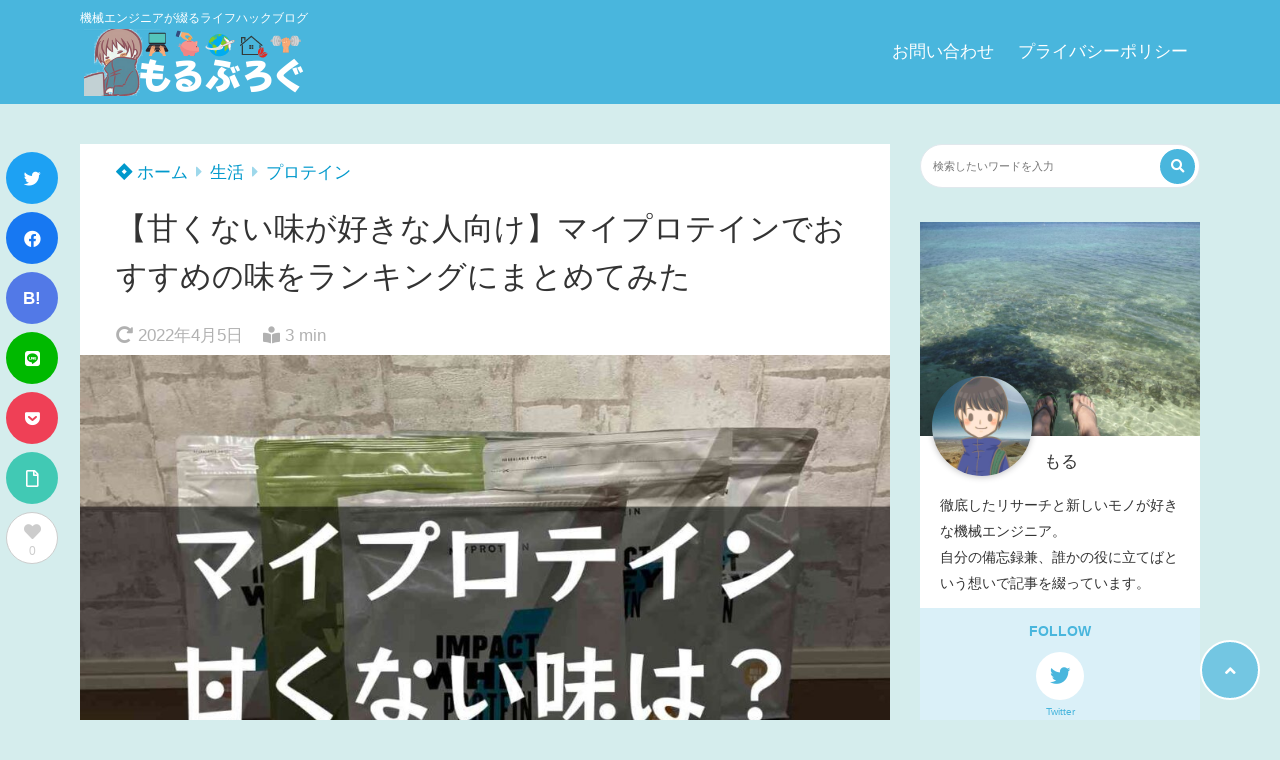

--- FILE ---
content_type: text/html; charset=UTF-8
request_url: https://morublog.com/myprotein-not-sweet
body_size: 25461
content:
<!doctype html>
<html lang="ja">
	<head>
		<meta charset="UTF-8">
		<meta http-equiv="X-UA-Compatible" content="IE=edge">
		<meta name="HandheldFriendly" content="True">
		<meta name="MobileOptimized" content="320">
		<meta name="viewport" content="width=device-width, initial-scale=1 ,viewport-fit=cover"/>
		<link rel="pingback" href="https://morublog.com/xmlrpc.php">
					<!-- Global site tag (gtag.js) - Google Analytics -->
			<script async src="https://www.googletagmanager.com/gtag/js?id=UA-152757982-1"></script>
			<script>
				window.dataLayer = window.dataLayer || [];

				function gtag() {
					dataLayer.push(arguments);
				}

				gtag('js', new Date());

				gtag('config', 'UA-152757982-1');
			</script>
				<meta name="google-site-verification" content="kVo6TBBDJ2Pmc8n21dVk-o8nV7R-Fyh_H9X7eA5jdZ4" />		<title>【甘くない味が好きな人向け】マイプロテインでおすすめの味をランキングにまとめてみた &#8211; もるぶろぐ</title>
<meta name='robots' content='max-image-preview:large' />
<link rel='dns-prefetch' href='//use.fontawesome.com' />
<link rel="alternate" type="application/rss+xml" title="もるぶろぐ &raquo; フィード" href="https://morublog.com/feed" />
<link rel="alternate" type="application/rss+xml" title="もるぶろぐ &raquo; コメントフィード" href="https://morublog.com/comments/feed" />
<link rel="alternate" type="application/rss+xml" title="もるぶろぐ &raquo; 【甘くない味が好きな人向け】マイプロテインでおすすめの味をランキングにまとめてみた のコメントのフィード" href="https://morublog.com/myprotein-not-sweet/feed" />
<link rel='stylesheet' id='wp-block-library-css' href='https://morublog.com/wp-includes/css/dist/block-library/style.min.css?fver=20240910035520' type='text/css' media='all' />
<style id='rinkerg-gutenberg-rinker-style-inline-css' type='text/css'>
.wp-block-create-block-block{background-color:#21759b;color:#fff;padding:2px}

</style>
<style id='tsnc-seo-blocks-prop-and-conf-style-inline-css' type='text/css'>
/*!*****************************************************************************************************************************************************************************************************************************************************!*\
  !*** css ./node_modules/css-loader/dist/cjs.js??ruleSet[1].rules[3].use[1]!./node_modules/postcss-loader/dist/cjs.js??ruleSet[1].rules[3].use[2]!./node_modules/sass-loader/dist/cjs.js??ruleSet[1].rules[3].use[3]!./src/pros-and-cons/style.scss ***!
  \*****************************************************************************************************************************************************************************************************************************************************/
/**
 * The following styles get applied both on the front of your site
 * and in the editor.
 *
 * Replace them with your own styles or remove the file completely.
 */

/*# sourceMappingURL=style-index.css.map*/
</style>
<style id='classic-theme-styles-inline-css' type='text/css'>
/*! This file is auto-generated */
.wp-block-button__link{color:#fff;background-color:#32373c;border-radius:9999px;box-shadow:none;text-decoration:none;padding:calc(.667em + 2px) calc(1.333em + 2px);font-size:1.125em}.wp-block-file__button{background:#32373c;color:#fff;text-decoration:none}
</style>
<style id='global-styles-inline-css' type='text/css'>
:root{--wp--preset--aspect-ratio--square: 1;--wp--preset--aspect-ratio--4-3: 4/3;--wp--preset--aspect-ratio--3-4: 3/4;--wp--preset--aspect-ratio--3-2: 3/2;--wp--preset--aspect-ratio--2-3: 2/3;--wp--preset--aspect-ratio--16-9: 16/9;--wp--preset--aspect-ratio--9-16: 9/16;--wp--preset--color--black: #000000;--wp--preset--color--cyan-bluish-gray: #abb8c3;--wp--preset--color--white: #ffffff;--wp--preset--color--pale-pink: #f78da7;--wp--preset--color--vivid-red: #cf2e2e;--wp--preset--color--luminous-vivid-orange: #ff6900;--wp--preset--color--luminous-vivid-amber: #fcb900;--wp--preset--color--light-green-cyan: #7bdcb5;--wp--preset--color--vivid-green-cyan: #00d084;--wp--preset--color--pale-cyan-blue: #8ed1fc;--wp--preset--color--vivid-cyan-blue: #0693e3;--wp--preset--color--vivid-purple: #9b51e0;--wp--preset--color--tsnc-black: #000000;--wp--preset--color--tsnc-white: #ffffff;--wp--preset--color--tsnc-red: #f44f4f;--wp--preset--color--tsnc-body-background-color: #d5eded;--wp--preset--color--tsnc-main-color: #49b6dd;--wp--preset--color--tsnc-accent-color: #cc295f;--wp--preset--color--tsnc-text-color: #333;--wp--preset--color--tsnc-link-color: #0099cc;--wp--preset--gradient--vivid-cyan-blue-to-vivid-purple: linear-gradient(135deg,rgba(6,147,227,1) 0%,rgb(155,81,224) 100%);--wp--preset--gradient--light-green-cyan-to-vivid-green-cyan: linear-gradient(135deg,rgb(122,220,180) 0%,rgb(0,208,130) 100%);--wp--preset--gradient--luminous-vivid-amber-to-luminous-vivid-orange: linear-gradient(135deg,rgba(252,185,0,1) 0%,rgba(255,105,0,1) 100%);--wp--preset--gradient--luminous-vivid-orange-to-vivid-red: linear-gradient(135deg,rgba(255,105,0,1) 0%,rgb(207,46,46) 100%);--wp--preset--gradient--very-light-gray-to-cyan-bluish-gray: linear-gradient(135deg,rgb(238,238,238) 0%,rgb(169,184,195) 100%);--wp--preset--gradient--cool-to-warm-spectrum: linear-gradient(135deg,rgb(74,234,220) 0%,rgb(151,120,209) 20%,rgb(207,42,186) 40%,rgb(238,44,130) 60%,rgb(251,105,98) 80%,rgb(254,248,76) 100%);--wp--preset--gradient--blush-light-purple: linear-gradient(135deg,rgb(255,206,236) 0%,rgb(152,150,240) 100%);--wp--preset--gradient--blush-bordeaux: linear-gradient(135deg,rgb(254,205,165) 0%,rgb(254,45,45) 50%,rgb(107,0,62) 100%);--wp--preset--gradient--luminous-dusk: linear-gradient(135deg,rgb(255,203,112) 0%,rgb(199,81,192) 50%,rgb(65,88,208) 100%);--wp--preset--gradient--pale-ocean: linear-gradient(135deg,rgb(255,245,203) 0%,rgb(182,227,212) 50%,rgb(51,167,181) 100%);--wp--preset--gradient--electric-grass: linear-gradient(135deg,rgb(202,248,128) 0%,rgb(113,206,126) 100%);--wp--preset--gradient--midnight: linear-gradient(135deg,rgb(2,3,129) 0%,rgb(40,116,252) 100%);--wp--preset--font-size--small: 13px;--wp--preset--font-size--medium: 20px;--wp--preset--font-size--large: 36px;--wp--preset--font-size--x-large: 42px;--wp--preset--spacing--20: 0.44rem;--wp--preset--spacing--30: 0.67rem;--wp--preset--spacing--40: 1rem;--wp--preset--spacing--50: 1.5rem;--wp--preset--spacing--60: 2.25rem;--wp--preset--spacing--70: 3.38rem;--wp--preset--spacing--80: 5.06rem;--wp--preset--shadow--natural: 6px 6px 9px rgba(0, 0, 0, 0.2);--wp--preset--shadow--deep: 12px 12px 50px rgba(0, 0, 0, 0.4);--wp--preset--shadow--sharp: 6px 6px 0px rgba(0, 0, 0, 0.2);--wp--preset--shadow--outlined: 6px 6px 0px -3px rgba(255, 255, 255, 1), 6px 6px rgba(0, 0, 0, 1);--wp--preset--shadow--crisp: 6px 6px 0px rgba(0, 0, 0, 1);}:where(.is-layout-flex){gap: 0.5em;}:where(.is-layout-grid){gap: 0.5em;}body .is-layout-flex{display: flex;}.is-layout-flex{flex-wrap: wrap;align-items: center;}.is-layout-flex > :is(*, div){margin: 0;}body .is-layout-grid{display: grid;}.is-layout-grid > :is(*, div){margin: 0;}:where(.wp-block-columns.is-layout-flex){gap: 2em;}:where(.wp-block-columns.is-layout-grid){gap: 2em;}:where(.wp-block-post-template.is-layout-flex){gap: 1.25em;}:where(.wp-block-post-template.is-layout-grid){gap: 1.25em;}.has-black-color{color: var(--wp--preset--color--black) !important;}.has-cyan-bluish-gray-color{color: var(--wp--preset--color--cyan-bluish-gray) !important;}.has-white-color{color: var(--wp--preset--color--white) !important;}.has-pale-pink-color{color: var(--wp--preset--color--pale-pink) !important;}.has-vivid-red-color{color: var(--wp--preset--color--vivid-red) !important;}.has-luminous-vivid-orange-color{color: var(--wp--preset--color--luminous-vivid-orange) !important;}.has-luminous-vivid-amber-color{color: var(--wp--preset--color--luminous-vivid-amber) !important;}.has-light-green-cyan-color{color: var(--wp--preset--color--light-green-cyan) !important;}.has-vivid-green-cyan-color{color: var(--wp--preset--color--vivid-green-cyan) !important;}.has-pale-cyan-blue-color{color: var(--wp--preset--color--pale-cyan-blue) !important;}.has-vivid-cyan-blue-color{color: var(--wp--preset--color--vivid-cyan-blue) !important;}.has-vivid-purple-color{color: var(--wp--preset--color--vivid-purple) !important;}.has-black-background-color{background-color: var(--wp--preset--color--black) !important;}.has-cyan-bluish-gray-background-color{background-color: var(--wp--preset--color--cyan-bluish-gray) !important;}.has-white-background-color{background-color: var(--wp--preset--color--white) !important;}.has-pale-pink-background-color{background-color: var(--wp--preset--color--pale-pink) !important;}.has-vivid-red-background-color{background-color: var(--wp--preset--color--vivid-red) !important;}.has-luminous-vivid-orange-background-color{background-color: var(--wp--preset--color--luminous-vivid-orange) !important;}.has-luminous-vivid-amber-background-color{background-color: var(--wp--preset--color--luminous-vivid-amber) !important;}.has-light-green-cyan-background-color{background-color: var(--wp--preset--color--light-green-cyan) !important;}.has-vivid-green-cyan-background-color{background-color: var(--wp--preset--color--vivid-green-cyan) !important;}.has-pale-cyan-blue-background-color{background-color: var(--wp--preset--color--pale-cyan-blue) !important;}.has-vivid-cyan-blue-background-color{background-color: var(--wp--preset--color--vivid-cyan-blue) !important;}.has-vivid-purple-background-color{background-color: var(--wp--preset--color--vivid-purple) !important;}.has-black-border-color{border-color: var(--wp--preset--color--black) !important;}.has-cyan-bluish-gray-border-color{border-color: var(--wp--preset--color--cyan-bluish-gray) !important;}.has-white-border-color{border-color: var(--wp--preset--color--white) !important;}.has-pale-pink-border-color{border-color: var(--wp--preset--color--pale-pink) !important;}.has-vivid-red-border-color{border-color: var(--wp--preset--color--vivid-red) !important;}.has-luminous-vivid-orange-border-color{border-color: var(--wp--preset--color--luminous-vivid-orange) !important;}.has-luminous-vivid-amber-border-color{border-color: var(--wp--preset--color--luminous-vivid-amber) !important;}.has-light-green-cyan-border-color{border-color: var(--wp--preset--color--light-green-cyan) !important;}.has-vivid-green-cyan-border-color{border-color: var(--wp--preset--color--vivid-green-cyan) !important;}.has-pale-cyan-blue-border-color{border-color: var(--wp--preset--color--pale-cyan-blue) !important;}.has-vivid-cyan-blue-border-color{border-color: var(--wp--preset--color--vivid-cyan-blue) !important;}.has-vivid-purple-border-color{border-color: var(--wp--preset--color--vivid-purple) !important;}.has-vivid-cyan-blue-to-vivid-purple-gradient-background{background: var(--wp--preset--gradient--vivid-cyan-blue-to-vivid-purple) !important;}.has-light-green-cyan-to-vivid-green-cyan-gradient-background{background: var(--wp--preset--gradient--light-green-cyan-to-vivid-green-cyan) !important;}.has-luminous-vivid-amber-to-luminous-vivid-orange-gradient-background{background: var(--wp--preset--gradient--luminous-vivid-amber-to-luminous-vivid-orange) !important;}.has-luminous-vivid-orange-to-vivid-red-gradient-background{background: var(--wp--preset--gradient--luminous-vivid-orange-to-vivid-red) !important;}.has-very-light-gray-to-cyan-bluish-gray-gradient-background{background: var(--wp--preset--gradient--very-light-gray-to-cyan-bluish-gray) !important;}.has-cool-to-warm-spectrum-gradient-background{background: var(--wp--preset--gradient--cool-to-warm-spectrum) !important;}.has-blush-light-purple-gradient-background{background: var(--wp--preset--gradient--blush-light-purple) !important;}.has-blush-bordeaux-gradient-background{background: var(--wp--preset--gradient--blush-bordeaux) !important;}.has-luminous-dusk-gradient-background{background: var(--wp--preset--gradient--luminous-dusk) !important;}.has-pale-ocean-gradient-background{background: var(--wp--preset--gradient--pale-ocean) !important;}.has-electric-grass-gradient-background{background: var(--wp--preset--gradient--electric-grass) !important;}.has-midnight-gradient-background{background: var(--wp--preset--gradient--midnight) !important;}.has-small-font-size{font-size: var(--wp--preset--font-size--small) !important;}.has-medium-font-size{font-size: var(--wp--preset--font-size--medium) !important;}.has-large-font-size{font-size: var(--wp--preset--font-size--large) !important;}.has-x-large-font-size{font-size: var(--wp--preset--font-size--x-large) !important;}
:where(.wp-block-post-template.is-layout-flex){gap: 1.25em;}:where(.wp-block-post-template.is-layout-grid){gap: 1.25em;}
:where(.wp-block-columns.is-layout-flex){gap: 2em;}:where(.wp-block-columns.is-layout-grid){gap: 2em;}
:root :where(.wp-block-pullquote){font-size: 1.5em;line-height: 1.6;}
</style>
<link rel='stylesheet' id='contact-form-7-css' href='https://morublog.com/wp-content/plugins/contact-form-7/includes/css/styles.css?fver=20240720050443' type='text/css' media='all' />
<link rel='stylesheet' id='tsnc_main-style-css' href='https://morublog.com/wp-content/themes/thesonic/js/dist/style/style.css?fver=20231108063810' type='text/css' media='all' />
<link rel='stylesheet' id='tsnc_child-style-css' href='https://morublog.com/wp-content/themes/the-sonic-child/style.css?fver=20210202103202' type='text/css' media='all' />
<link rel='stylesheet' id='tsnc_scroll_hint_style-css' href='https://morublog.com/wp-content/themes/thesonic/library/scroll-hint/css/scroll-hint.css?fver=20231108063810' type='text/css' media='all' />
<link rel='stylesheet' id='tsnc_fontawesome-all-style-css' href='https://use.fontawesome.com/releases/v5.15.4/css/all.css?ver=6.6.4' type='text/css' media='all' />
<script type="text/javascript" src="https://morublog.com/wp-includes/js/jquery/jquery.min.js?fver=20231108065443" id="jquery-core-js"></script>
<script type="text/javascript" src="https://morublog.com/wp-includes/js/jquery/jquery-migrate.min.js?fver=20230810012222" id="jquery-migrate-js"></script>
<script type="text/javascript" src="https://morublog.com/wp-content/plugins/yyi-rinker/js/event-tracking.js?v=1.11.1" id="yyi_rinker_event_tracking_script-js"></script>
<script type="text/javascript" id="tsnc_front_js-js-extra">
/* <![CDATA[ */
var tsnc_pv_ajax = {"endpoint":"https:\/\/morublog.com\/wp-admin\/admin-ajax.php","action":"tsnc_pv_count","nonce":"52e52bd626"};
var tsnc_info = {"site_url":"https:\/\/morublog.com","realtime_search_endpoint":"https:\/\/morublog.com\/wp-json\/tsnc\/v2","is_realtime_search":""};
/* ]]> */
</script>
<script src="https://morublog.com/wp-content/themes/thesonic/js/dist/front.min.js?fver=20231108063810" defer></script><script type="text/javascript" id="fav_btn_scripts-js-extra">
/* <![CDATA[ */
var tsnc_fav_ajax = {"endpoint":"https:\/\/morublog.com\/wp-admin\/admin-ajax.php","action":"tsnc_fav_count","nonce":"dd8eb669f1"};
var tsnc_fav_show_ajax = {"endpoint":"https:\/\/morublog.com\/wp-admin\/admin-ajax.php","action":"tsnc_fav_show","nonce":"87457f80a5"};
/* ]]> */
</script>
<script src="https://morublog.com/wp-content/themes/thesonic/js/dist/fav_button.min.js?fver=20231108063810" defer></script><script src="https://morublog.com/wp-content/themes/thesonic/js/lib/lazysizes.min.js?fver=20231108063810" defer></script><link rel="https://api.w.org/" href="https://morublog.com/wp-json/" /><link rel="alternate" title="JSON" type="application/json" href="https://morublog.com/wp-json/wp/v2/posts/6769" /><link rel="EditURI" type="application/rsd+xml" title="RSD" href="https://morublog.com/xmlrpc.php?rsd" />
<link rel="canonical" href="https://morublog.com/myprotein-not-sweet" />
<link rel='shortlink' href='https://morublog.com/?p=6769' />
<link rel="alternate" title="oEmbed (JSON)" type="application/json+oembed" href="https://morublog.com/wp-json/oembed/1.0/embed?url=https%3A%2F%2Fmorublog.com%2Fmyprotein-not-sweet" />
<link rel="alternate" title="oEmbed (XML)" type="text/xml+oembed" href="https://morublog.com/wp-json/oembed/1.0/embed?url=https%3A%2F%2Fmorublog.com%2Fmyprotein-not-sweet&#038;format=xml" />
<meta name="description" content="こんにちは！もるです。 マイプロテインは セール時なら他のプロテインの半額以下 味が豊富（60種類以上） と、好みの味を見つけられたらかなりアツいプロテインです。 なぜ安いのかについてはこちらをどうぞ。&gt;&gt;そ [&hellip;]" />		<meta property="og:url" content="https://morublog.com/myprotein-not-sweet" />
		<meta property="og:title" content="【甘くない味が好きな人向け】マイプロテインでおすすめの味をランキングにまとめてみた" />
		<meta property="og:description" content="こんにちは！もるです。 マイプロテインは セール時なら他のプロテインの半額以下 味が豊富（60種類以上） と、好みの味を見つけられたらかなりアツいプロテインです。 なぜ安いのかについてはこちらをどうぞ。&gt;&gt;そ [&hellip;]" />
		<meta property="og:image" content="https://morublog.com/wp-content/uploads/2021/02/プロテイン-1.jpg" />
		<meta property="og:type" content="article" />
		<meta name="note:card" content="https://morublog.com/wp-content/uploads/2021/02/プロテイン-1.jpg">
		<meta name="twitter:card" content="summary_large_image" />
		<meta name="twitter:site" content="https://morublog.com/myprotein-not-sweet" />
		<meta name="twitter:player" content="https://twitter.com/moru_blog" />
		<meta property="fb:app_id" content="" />
		<script type="text/javascript" language="javascript">
    var vc_pid = "886329077";
</script><script type="text/javascript" src="//aml.valuecommerce.com/vcdal.js" async></script><style>.yyi-rinker-img-s .yyi-rinker-image {width: 56px;min-width: 56px;margin:auto;}.yyi-rinker-img-m .yyi-rinker-image {width: 175px;min-width: 175px;margin:auto;}.yyi-rinker-img-l .yyi-rinker-image {width: 200px;min-width: 200px;margin:auto;}.yyi-rinker-img-s .yyi-rinker-image img.yyi-rinker-main-img {width: auto;max-height: 56px;}.yyi-rinker-img-m .yyi-rinker-image img.yyi-rinker-main-img {width: auto;max-height: 170px;}.yyi-rinker-img-l .yyi-rinker-image img.yyi-rinker-main-img {width: auto;max-height: 200px;}div.yyi-rinker-contents div.yyi-rinker-box ul.yyi-rinker-links li {    list-style: none;}div.yyi-rinker-contents ul.yyi-rinker-links {border: none;}div.yyi-rinker-contents ul.yyi-rinker-links li a {text-decoration: none;}div.yyi-rinker-contents {    margin: 2em 0;}div.yyi-rinker-contents div.yyi-rinker-box {    display: flex;    padding: 26px 26px 0;    border: 3px solid #f5f5f5;    box-sizing: border-box;}@media (min-width: 768px) {    div.yyi-rinker-contents div.yyi-rinker-box {        padding: 26px 26px 0;    }}@media (max-width: 767px) {    div.yyi-rinker-contents div.yyi-rinker-box {        flex-direction: column;        padding: 26px 14px 0;    }}div.yyi-rinker-box div.yyi-rinker-image {    display: flex;    flex: none;    justify-content: center;}div.yyi-rinker-box div.yyi-rinker-image a {    display: inline-block;    height: fit-content;    margin-bottom: 26px;}div.yyi-rinker-image img.yyi-rinker-main-img {    display: block;    max-width: 100%;    height: auto;}div.yyi-rinker-img-s img.yyi-rinker-main-img {    width: 56px;}div.yyi-rinker-img-m img.yyi-rinker-main-img {    width: 120px;}div.yyi-rinker-img-l img.yyi-rinker-main-img {    width: 200px;}div.yyi-rinker-box div.yyi-rinker-info {    display: flex;    width: 100%;    flex-direction: column;}@media (min-width: 768px) {    div.yyi-rinker-box div.yyi-rinker-info {        padding-left: 26px;    }}@media (max-width: 767px) {    div.yyi-rinker-box div.yyi-rinker-info {        text-align: center;    }}div.yyi-rinker-info div.yyi-rinker-title a {    color: #333;    font-weight: 600;    font-size: 18px;    text-decoration: none;}div.yyi-rinker-info div.yyi-rinker-detail {    display: flex;    flex-direction: column;    padding: 8px 0 12px;}div.yyi-rinker-detail div:not(:last-child) {    padding-bottom: 8px;}div.yyi-rinker-detail div.credit-box {    font-size: 12px;}div.yyi-rinker-detail div.credit-box a {    text-decoration: underline;}div.yyi-rinker-detail div.brand,div.yyi-rinker-detail div.price-box {    font-size: 14px;}@media (max-width: 767px) {    div.price-box span.price {        display: block;    }}div.yyi-rinker-info div.free-text {    order: 2;    padding-top: 8px;    font-size: 16px;}div.yyi-rinker-info ul.yyi-rinker-links {    display: flex;    flex-wrap: wrap;    margin: 0 0 14px;    padding: 0;    list-style-type: none;}div.yyi-rinker-info ul.yyi-rinker-links li {    display: inherit;    flex-direction: column;    align-self: flex-end;    text-align: center;}@media (min-width: 768px) {    div.yyi-rinker-info ul.yyi-rinker-links li:not(:last-child){        margin-right: 8px;    }    div.yyi-rinker-info ul.yyi-rinker-links li {        margin-bottom: 12px;    }}@media (max-width: 767px) {    div.yyi-rinker-info ul.yyi-rinker-links li {        width: 100%;        margin-bottom: 10px;    }}ul.yyi-rinker-links li.amazonkindlelink a {    background-color: #37475a;}ul.yyi-rinker-links li.amazonlink a {    background-color: #f9bf51;}ul.yyi-rinker-links li.rakutenlink a {    background-color: #d53a3a;}ul.yyi-rinker-links li.yahoolink a {    background-color: #76c2f3;}ul.yyi-rinker-links li.freelink1 a {    background-color: #5db49f;}ul.yyi-rinker-links li.freelink2 a {    background-color: #7e77c1;}ul.yyi-rinker-links li.freelink3 a {    background-color: #3974be;}ul.yyi-rinker-links li.freelink4 a {    background-color: #333;}ul.yyi-rinker-links a.yyi-rinker-link {    display: flex;    position: relative;    width: 100%;    min-height: 38px;    overflow-x: hidden;    flex-wrap: wrap-reverse;    justify-content: center;    align-items: center;    border-radius: 2px;    box-shadow: 0 1px 6px 0 rgba(0,0,0,0.12);    color: #fff;    font-weight: 600;    font-size: 14px;    white-space: nowrap;    transition: 0.3s ease-out;    box-sizing: border-box;}ul.yyi-rinker-links a.yyi-rinker-link:after {    position: absolute;    top: calc(50% - 3px);    right: 12px;    width: 6px;    height: 6px;    border-top: 2px solid;    border-right: 2px solid;    content: "";    transform: rotate(45deg);    box-sizing: border-box;}ul.yyi-rinker-links a.yyi-rinker-link:hover {    box-shadow: 0 4px 6px 2px rgba(0,0,0,0.12);    transform: translateY(-2px);}@media (min-width: 768px) {    ul.yyi-rinker-links a.yyi-rinker-link {        padding: 6px 24px;    }}@media (max-width: 767px) {    ul.yyi-rinker-links a.yyi-rinker-link {        padding: 10px 24px;    }}</style><style>
.yyi-rinker-images {
    display: flex;
    justify-content: center;
    align-items: center;
    position: relative;

}
div.yyi-rinker-image img.yyi-rinker-main-img.hidden {
    display: none;
}

.yyi-rinker-images-arrow {
    cursor: pointer;
    position: absolute;
    top: 50%;
    display: block;
    margin-top: -11px;
    opacity: 0.6;
    width: 22px;
}

.yyi-rinker-images-arrow-left{
    left: -10px;
}
.yyi-rinker-images-arrow-right{
    right: -10px;
}

.yyi-rinker-images-arrow-left.hidden {
    display: none;
}

.yyi-rinker-images-arrow-right.hidden {
    display: none;
}
div.yyi-rinker-contents.yyi-rinker-design-tate  div.yyi-rinker-box{
    flex-direction: column;
}

div.yyi-rinker-contents.yyi-rinker-design-slim div.yyi-rinker-box .yyi-rinker-links {
    flex-direction: column;
}

div.yyi-rinker-contents.yyi-rinker-design-slim div.yyi-rinker-info {
    width: 100%;
}

div.yyi-rinker-contents.yyi-rinker-design-slim .yyi-rinker-title {
    text-align: center;
}

div.yyi-rinker-contents.yyi-rinker-design-slim .yyi-rinker-links {
    text-align: center;
}
div.yyi-rinker-contents.yyi-rinker-design-slim .yyi-rinker-image {
    margin: auto;
}

div.yyi-rinker-contents.yyi-rinker-design-slim div.yyi-rinker-info ul.yyi-rinker-links li {
	align-self: stretch;
}
div.yyi-rinker-contents.yyi-rinker-design-slim div.yyi-rinker-box div.yyi-rinker-info {
	padding: 0;
}
div.yyi-rinker-contents.yyi-rinker-design-slim div.yyi-rinker-box {
	flex-direction: column;
	padding: 14px 5px 0;
}

.yyi-rinker-design-slim div.yyi-rinker-box div.yyi-rinker-info {
	text-align: center;
}

.yyi-rinker-design-slim div.price-box span.price {
	display: block;
}

div.yyi-rinker-contents.yyi-rinker-design-slim div.yyi-rinker-info div.yyi-rinker-title a{
	font-size:16px;
}

div.yyi-rinker-contents.yyi-rinker-design-slim ul.yyi-rinker-links li.amazonkindlelink:before,  div.yyi-rinker-contents.yyi-rinker-design-slim ul.yyi-rinker-links li.amazonlink:before,  div.yyi-rinker-contents.yyi-rinker-design-slim ul.yyi-rinker-links li.rakutenlink:before, div.yyi-rinker-contents.yyi-rinker-design-slim ul.yyi-rinker-links li.yahoolink:before, div.yyi-rinker-contents.yyi-rinker-design-slim ul.yyi-rinker-links li.mercarilink:before {
	font-size:12px;
}

div.yyi-rinker-contents.yyi-rinker-design-slim ul.yyi-rinker-links li a {
	font-size: 13px;
}
.entry-content ul.yyi-rinker-links li {
	padding: 0;
}

div.yyi-rinker-contents .yyi-rinker-attention.attention_desing_right_ribbon {
    width: 89px;
    height: 91px;
    position: absolute;
    top: -1px;
    right: -1px;
    left: auto;
    overflow: hidden;
}

div.yyi-rinker-contents .yyi-rinker-attention.attention_desing_right_ribbon span {
    display: inline-block;
    width: 146px;
    position: absolute;
    padding: 4px 0;
    left: -13px;
    top: 12px;
    text-align: center;
    font-size: 12px;
    line-height: 24px;
    -webkit-transform: rotate(45deg);
    transform: rotate(45deg);
    box-shadow: 0 1px 3px rgba(0, 0, 0, 0.2);
}

div.yyi-rinker-contents .yyi-rinker-attention.attention_desing_right_ribbon {
    background: none;
}
.yyi-rinker-attention.attention_desing_right_ribbon .yyi-rinker-attention-after,
.yyi-rinker-attention.attention_desing_right_ribbon .yyi-rinker-attention-before{
display:none;
}
div.yyi-rinker-use-right_ribbon div.yyi-rinker-title {
    margin-right: 2rem;
}

ul.yyi-rinker-links li.mercarilink a {
    background-color: #ff0211;
}
.yyi-rinker-design-slim div.yyi-rinker-info ul.yyi-rinker-links li {
	width: 100%;
	margin-bottom: 10px;
}
 .yyi-rinker-design-slim ul.yyi-rinker-links a.yyi-rinker-link {
	padding: 10px 24px;
}

/** ver1.9.2 以降追加 **/
.yyi-rinker-contents .yyi-rinker-info {
    padding-left: 10px;
}
.yyi-rinker-img-s .yyi-rinker-image .yyi-rinker-images img{
    max-height: 75px;
}
.yyi-rinker-img-m .yyi-rinker-image .yyi-rinker-images img{
    max-height: 175px;
}
.yyi-rinker-img-l .yyi-rinker-image .yyi-rinker-images img{
    max-height: 200px;
}
div.yyi-rinker-contents div.yyi-rinker-image {
    flex-direction: column;
    align-items: center;
}
div.yyi-rinker-contents ul.yyi-rinker-thumbnails {
    display: flex;
    flex-direction: row;
    flex-wrap : wrap;
    list-style: none;
    border:none;
    padding: 0;
    margin: 5px 0;
}
div.yyi-rinker-contents ul.yyi-rinker-thumbnails li{
    cursor: pointer;
    height: 32px;
    text-align: center;
    vertical-align: middle;
    width: 32px;
    border:none;
    padding: 0;
    margin: 0;
    box-sizing: content-box;
}
div.yyi-rinker-contents ul.yyi-rinker-thumbnails li img {
    vertical-align: middle;
}

div.yyi-rinker-contents ul.yyi-rinker-thumbnails li {
    border: 1px solid #fff;
}
div.yyi-rinker-contents ul.yyi-rinker-thumbnails li.thumb-active {
    border: 1px solid #eee;
}

/* ここから　mini */
div.yyi-rinker-contents.yyi-rinker-design-mini {
    border: none;
    box-shadow: none;
    background-color: transparent;
}

/* ボタン非表示 */
.yyi-rinker-design-mini div.yyi-rinker-info ul.yyi-rinker-links,
.yyi-rinker-design-mini div.yyi-rinker-info .brand,
.yyi-rinker-design-mini div.yyi-rinker-info .price-box {
    display: none;
}

div.yyi-rinker-contents.yyi-rinker-design-mini .credit-box{
    text-align: right;
}

div.yyi-rinker-contents.yyi-rinker-design-mini div.yyi-rinker-info {
    width:100%;
}
.yyi-rinker-design-mini div.yyi-rinker-info div.yyi-rinker-title {
    line-height: 1.2;
    min-height: 2.4em;
    margin-bottom: 0;
}
.yyi-rinker-design-mini div.yyi-rinker-info div.yyi-rinker-title a {
    font-size: 12px;
    text-decoration: none;
    text-decoration: underline;
}
div.yyi-rinker-contents.yyi-rinker-design-mini {
    position: relative;
    max-width: 100%;
    border: none;
    border-radius: 12px;
    box-shadow: 0 1px 6px rgb(0 0 0 / 12%);
    background-color: #fff;
}

div.yyi-rinker-contents.yyi-rinker-design-mini div.yyi-rinker-box {
    border: none;
}

.yyi-rinker-design-mini div.yyi-rinker-image {
    width: 60px;
    min-width: 60px;

}
div.yyi-rinker-design-mini div.yyi-rinker-image img.yyi-rinker-main-img{
    max-height: 3.6em;
}
.yyi-rinker-design-mini div.yyi-rinker-detail div.credit-box {
    font-size: 10px;
}
.yyi-rinker-design-mini div.yyi-rinker-detail div.brand,
.yyi-rinker-design-mini div.yyi-rinker-detail div.price-box {
    font-size: 10px;
}
.yyi-rinker-design-mini div.yyi-rinker-info div.yyi-rinker-detail {
    padding: 0;
}
.yyi-rinker-design-mini div.yyi-rinker-detail div:not(:last-child) {
    padding-bottom: 0;
}
.yyi-rinker-design-mini div.yyi-rinker-box div.yyi-rinker-image a {
    margin-bottom: 16px;
}
@media (min-width: 768px){
    div.yyi-rinker-contents.yyi-rinker-design-mini div.yyi-rinker-box {
        padding: 12px;
    }
    .yyi-rinker-design-mini div.yyi-rinker-box div.yyi-rinker-info {
        justify-content: center;
        padding-left: 24px;
    }
}
@media (max-width: 767px){
    div.yyi-rinker-contents.yyi-rinker-design-mini {
        max-width:100%;
    }
    div.yyi-rinker-contents.yyi-rinker-design-mini div.yyi-rinker-box {
        flex-direction: row;
        padding: 12px;
    }
    .yyi-rinker-design-mini div.yyi-rinker-box div.yyi-rinker-info {
        justify-content: center;
        margin-bottom: 16px;
        padding-left: 16px;
        text-align: left;
    }
}
/* 1.9.5以降 */
div.yyi-rinker-contents {
    position: relative;
    overflow: visible;
}
div.yyi-rinker-contents .yyi-rinker-attention {
    display: inline;
    line-height: 30px;
    position: absolute;
    top: -10px;
    left: -9px;
    min-width: 60px;
    padding: 0;
    height: 30px;
    text-align: center;
    font-weight: 600;
    color: #ffffff;
    background: #fea724;
    z-index: 10;
}

div.yyi-rinker-contents .yyi-rinker-attention span{
    padding: 0 15px;
}

.yyi-rinker-attention-before, .yyi-rinker-attention-after {
	display: inline;
    position: absolute;
    content: '';
}

.yyi-rinker-attention-before {
    bottom: -8px;
    left: 0.1px;
    width: 0;
    height: 0;
    border-top: 9px solid;
    border-top-color: inherit;
    border-left: 9px solid transparent;
    z-index: 1;
}

.yyi-rinker-attention-after {
    top: 0;
    right: -14.5px;
    width: 0;
    height: 0;
    border-top: 15px solid transparent;
    border-bottom: 15px solid transparent;
    border-left: 15px solid;
    border-left-color: inherit;
}

div.yyi-rinker-contents .yyi-rinker-attention.attention_desing_circle{
    display: flex;
    position: absolute;
 	top: -20px;
    left: -20px;
    width: 60px;
    height: 60px;
    min-width: auto;
    min-height: auto;
    justify-content: center;
    align-items: center;
    border-radius: 50%;
    color: #fff;
    background: #fea724;
    font-weight: 600;
    font-size: 17px;
}

div.yyi-rinker-contents.yyi-rinker-design-mini .yyi-rinker-attention.attention_desing_circle{
    top: -18px;
    left: -18px;
    width: 36px;
    height: 36px;
    font-size: 12px;
}


div.yyi-rinker-contents .yyi-rinker-attention.attention_desing_circle{
}

div.yyi-rinker-contents .yyi-rinker-attention.attention_desing_circle span {
	padding: 0;
}

div.yyi-rinker-contents .yyi-rinker-attention.attention_desing_circle .yyi-rinker-attention-after,
div.yyi-rinker-contents .yyi-rinker-attention.attention_desing_circle .yyi-rinker-attention-before{
	display: none;
}

</style> <meta name="tsnc-copy-max-length" content="50"><meta name="thumbnail" content="https://morublog.com/wp-content/uploads/2021/02/プロテイン-1-150x150.jpg" /><script type="application/ld+json">[{"@context":"https:\/\/schema.org","@type":"BreadcrumbList","itemListElement":[{"@type":"ListItem","name":"\u3082\u308b\u3076\u308d\u3050","item":"https:\/\/morublog.com","position":1},{"@type":"ListItem","name":"\u751f\u6d3b","item":"https:\/\/morublog.com\/category\/everyday-life","position":2},{"@type":"ListItem","name":"\u30d7\u30ed\u30c6\u30a4\u30f3","item":"https:\/\/morublog.com\/category\/everyday-life\/protein","position":3},{"@type":"ListItem","name":"\u3010\u7518\u304f\u306a\u3044\u5473\u304c\u597d\u304d\u306a\u4eba\u5411\u3051\u3011\u30de\u30a4\u30d7\u30ed\u30c6\u30a4\u30f3\u3067\u304a\u3059\u3059\u3081\u306e\u5473\u3092\u30e9\u30f3\u30ad\u30f3\u30b0\u306b\u307e\u3068\u3081\u3066\u307f\u305f","item":"https:\/\/morublog.com\/myprotein-not-sweet","position":4}]},{"@context":"https:\/\/schema.org","@type":"Article","mainEntityOfPage":{"@type":"WebPage","@id":"https:\/\/morublog.com\/myprotein-not-sweet"},"headline":"\u3010\u7518\u304f\u306a\u3044\u5473\u304c\u597d\u304d\u306a\u4eba\u5411\u3051\u3011\u30de\u30a4\u30d7\u30ed\u30c6\u30a4\u30f3\u3067\u304a\u3059\u3059\u3081\u306e\u5473\u3092\u30e9\u30f3\u30ad\u30f3\u30b0\u306b\u307e\u3068\u3081\u3066\u307f\u305f","image":["https:\/\/morublog.com\/wp-content\/uploads\/2021\/02\/\u30d7\u30ed\u30c6\u30a4\u30f3-1.jpg"],"datePublished":"2021-02-03T21:43:17+09:00","dateModified":"2022-04-05T06:10:36+09:00","author":{"@type":"Person","name":"\u3082\u308b","url":"https:\/\/morublog.com"},"publisher":{"@type":"Organization","name":"\u3082\u308b\u3076\u308d\u3050","logo":{"@type":"ImageObject","url":"https:\/\/morublog.com\/wp-content\/uploads\/2020\/12\/\u3082\u308b\u3076\u308d\u3050.png"}},"description":"\u3053\u3093\u306b\u3061\u306f\uff01\u3082\u308b\u3067\u3059\u3002 \u30de\u30a4\u30d7\u30ed\u30c6\u30a4\u30f3\u306f \u30bb\u30fc\u30eb\u6642\u306a\u3089\u4ed6\u306e\u30d7\u30ed\u30c6\u30a4\u30f3\u306e\u534a\u984d\u4ee5\u4e0b \u5473\u304c\u8c4a\u5bcc\uff0860\u7a2e\u985e\u4ee5\u4e0a\uff09 \u3068\u3001\u597d\u307f\u306e\u5473\u3092\u898b\u3064\u3051\u3089\u308c\u305f\u3089\u304b\u306a\u308a\u30a2\u30c4\u3044\u30d7\u30ed\u30c6\u30a4\u30f3\u3067\u3059\u3002 \u306a\u305c\u5b89\u3044\u306e\u304b\u306b\u3064\u3044\u3066\u306f\u3053\u3061\u3089\u3092\u3069\u3046\u305e\u3002&gt;&gt;\u305d [&hellip;]"}]</script><style>body {background-image: none;background-color: #d5eded;color: #333;}a { color: #0099cc;}.is-style-link-mark5:after{color: #0099cc;}.main-c, .list-main-c li:before {color: #49b6dd;}#header {background-color: #49b6dd;}.hotword label {color: #49b6dd;}.hotword label:after {background: #49b6dd;}.main-h2 { border-color: #49b6dd;color: #49b6dd;}.kiji-cat{ background: #49b6dd;}.mein-btn-link { background: #49b6dd;}.widget-title-in { background: #49b6dd;}.rank-num { background: #49b6dd;}.pf-name { color: #49b6dd;}.pf-share>p { color: #49b6dd;}.share-btn { color: #49b6dd;}.widget-ul li .kiji-num { background: #49b6dd;}.widget-tag a { background: #49b6dd;}.footer-title{border-bottom-color: #49b6dd;border-bottom-color: #49b6dd;}.footer-column ul { color: #49b6dd;}.footer-in-under{background: #49b6dd;}.entry-cta { background: #49b6dd;}.prevnext-title { background: #49b6dd;}body.sns-box-style5 a.snsbtn {background-color: #49b6dd;}.nav-style-def .sub-menu{ border-color: #49b6dd;}.nav-style-def .sub-menu a:before{ color: #49b6dd;}.pf-custom-btn {background: #49b6dd;}.writer-mark1 .writer-in:before{background: #49b6dd;}.writer-mark2 .writer-in {border-top: 1px solid #49b6dd;border-bottom: 1px solid #49b6dd;}.writer-mark2 .writer-in:before {background: #49b6dd;}.heading-h2-mark2 h2,.heading-h3-mark2 h3,.heading-h4-mark2 h4 {border-color: #49b6dd;}.heading-h2-mark3 h2,.heading-h3-mark3 h3,.heading-h4-mark3 h4{border-color :#49b6dd;}.heading-h2-mark4 h2,.heading-h3-mark4 h3,.heading-h4-mark4 h4 { border-color :#49b6dd;}.heading-h2-mark5 h2:before,.heading-h3-mark5 h3:before,.heading-h4-mark5 h4:before {border-color: #49b6dd;}.heading-h2-mark6 h2:before,.heading-h3-mark6 h3:before,.heading-h4-mark6 h4:before {background: #49b6dd;}ul.is-style-list-simple-main li:before {background: #49b6dd;}ol.is-style-list-simple-main li:before {background: #49b6dd;}.is-style-table-simple table, .is-style-table-simple th, .is-style-table-simple td {border-color: #49b6dd;}.is-style-table-pop th {background: #49b6dd;}.is-style-table-pop table, .is-style-table-pop th, .is-style-table-pop td {border-color: #49b6dd;}.is-style-titlebox-mark1 .ob-title {color: #49b6dd;}.is-style-titlebox-mark2 .ob-title:before { background: #49b6dd;}.is-style-titlebox-mark3 .ob-title {background: #49b6dd;border-top-color: #49b6dd;}.is-style-titlebox-mark3 .ob-title:after { border-color: #49b6dd transparent transparent transparent;}.is-style-titlebox-mark4 {border: 2px solid #49b6dd;}.is-style-titlebox-mark4 .ob-title {background: #49b6dd;}.is-style-titlebox-mark5 {padding: 0;border: 2px solid #49b6dd;position: relative;}.is-style-titlebox-mark5 .ob-title {color: #49b6dd;}.is-style-titlebox-mark6 {border: 2px solid #49b6dd;}.is-style-titlebox-mark6 .ob-title {color: #49b6dd;border-color: #49b6dd;}.is-style-titlebox-mark6 .ob-title:after {border-color: transparent #49b6dd transparent transparent;}.process-label {background: #49b6dd;}.exlink-label, .inlink-label {background: #49b6dd;}.mkj {border-color: #49b6dd;}.mkj-title {border-bottom-color: #49b6dd;color: #49b6dd;}.entry-content .mkj-content {border-color: #49b6dd;}.mkj-content:after {color: #49b6dd;}.mkj-style1 .mkj-title {background: #49b6dd;}.mkj-style1 li:before {background: #49b6dd;}.mkj-style3 {background: #49b6dd;border-color: #49b6dd;}.main-title-bg-image {border-color: #49b6dd;}.child-category a {background: #49b6dd;}.custom_search_toggle span:before {color: #49b6dd;}.side-title-mark1 .widget-title {background: #49b6dd;}.side-title-mark2 .widget-title {background: #49b6dd;}.process-label {background: #49b6dd;}.widget ul ul li:before {color: #49b6dd;}.widget ul li .kiji-num {background: #49b6dd;}.side-title-mark6 .widget-title:before {background: #49b6dd;}.side-title-mark7 .widget-title:before {background: #49b6dd;}.side-title-mark7 .widget-title:after {background: #49b6dd;}.side-title-mark6 .widget-title {border-bottom : 2px solid #49b6dd;}.heading-h2-mark1 h2,.heading-h3-mark1 h3,.heading-h4-mark1 h4 {background: #49b6dd;}.heading-h2-mark5 h2:before,.heading-h3-mark5 h3:before,.heading-h4-mark5 h4:before {border-color: #49b6dd;}.widget-rank .rank-kiji-img:before {background: #49b6dd;}.side-writer-mark3 .pf-share>p {color: #49b6dd;}.side-search-mark1 .search-submit {background: #49b6dd;}.side-search-mark2 .search-submit {color: #49b6dd;border-color: #49b6dd;}.side-search-mark3 .search-submit {background: #49b6dd;}.side-search-mark2 .custom_search_wrapper .search-submit {background: #49b6dd;}.footer-title {color: #49b6dd;border-color: #49b6dd;}.footer-in-under {background: #49b6dd;}.mobile-footer-menu-item a {color: #49b6dd;}.gotop {background-color: #49b6dd;}.comment-reply-title:before {color: #49b6dd;}.comment-form-comment {border-color: #49b6dd;}.comment-respond .comment-form-comment label {background: #49b6dd;}.form-submit .submit {background: #49b6dd;}.main-title {border-color: #49b6dd;color: #49b6dd;}.main-tab-two {border-color: #49b6dd;color: #49b6dd;}.writer-mark3 .writer-in:before {background: #49b6dd;}.writer-mark4 .writer-in:before {background: #49b6dd;}.side-writer-mark3 .pf-share>p {color: #49b6dd;}.count { border-color: #49b6dd;}.count-top p {background: #49b6dd;}.is-style-titlebox-mark2 .ob-title { color: #49b6dd;}.kiji-list-tab-mark4 .cat-tab-text.active_tab:before {background: #49b6dd;}.label-main { background: #49b6dd;}.ranking-title {background: #49b6dd;}.is-style-titlebox-mark2 .ob-title-before {background-color: #49b6dd;}.pf-share-title{color: #49b6dd;}.mkj-list-nonum > li:before { background: #49b6dd;}.post-page-numbers.current { background-color: #49b6dd;}.is-style-accordion-mark1 .tsnc-accordion-title {background-color: #49b6dd;}.label-circle { background:#49b6dd;}.sub-c {color: #0099cc;}.sub-bgc {background-color: #0099cc;}.sub-bdc {border-color: #0099cc;}.header-info a { background-color: #0099cc;}.top-second .mein-btn-link {background: #0099cc;}.widget-ul li a:hover {color: #0099cc;}.breadcrumb {color: #0099cc;}.entry-prevnext-2 .prev-kiji,.entry-prevnext-2 .next-kiji{height: auto;}nav.pagination span.page-numbers{background: #49b6dd;}.header-info a{color: #fff;}.tagcloud a{background: #49b6dd;}.widget-title:before {background: #49b6dd;}.page-numbers a{color: #49b6dd;}.ranking-heading-icon { background: #49b6dd; }.is-style-titlebox-mark7 {border-color: #49b6dd; }.is-style-titlebox-mark7 .ob-title { background: #49b6dd;}.is-style-titlebox-mark7 .ob-title-after { color: #49b6dd;}.entry-404-eyeimg { background: #49b6dd; }a.main-tab-btn { background: #49b6dd;}.ac-c, .list-ac-c li:before {color: #cc295f;}.ac-bgc, .list-ac-bgc li:before {background-color: #cc295f;}.ac-bdc {border-color: #cc295f;}.kiji-new { background: #cc295f;}.hotiword-textlink-new a:before {background: #cc295f;}.hotiword-textlink-2:before {background: #cc295f;}.hotiword-textlink-hoticon a:before {background: #cc295f;}.kiji-new {background: #cc295f;}ul.is-style-list-simple-ac li:before {background: #cc295f;}ol.is-style-list-simple-ac li:before {background: #cc295f;}.ac-c, .list-ac-c li:before {color: #cc295f;}.ac-bgc, .list-ac-bgc li:before {background-color: #cc295f;}.ac-bdc {border-color: #cc295f;}.hotiword-textlink-1 a:before {background: #cc295f;}.hotiword-textlink-3 a:before {background: #cc295f;}.label-ac { background: #cc295f;}.hotiword-textlink-1:before {background: #cc295f;}            .hotiword-textlink-3:before {background: #cc295f;}div.cat-tab-text.active_tab { background-color: rgba( 73, 182, 221, 0.7);}.main-bgc {background-color: rgba( 73, 182, 221, 0.7);}.is-style-group-mark1 { border-color: rgba( 73, 182, 221, 0.5);}.is-style-group-mark3 { border-color: rgba( 73, 182, 221, 0.5);}.is-style-group-mark4 { border-color: rgba( 73, 182, 221, 0.5);}.is-style-group-mark5 { border-color: rgba( 73, 182, 221, 0.5);}.is-style-group-mark7 {border-color: rgba( 73, 182, 221, 0.5);outline-color: rgba( 73, 182, 221, 0.5);}.is-style-titlebox-mark3 { border-color: rgba( 73, 182, 221, 0.2);}.mkj-active { background-color: rgba( 73, 182, 221, 0.2);}    .mkj-openclose {background: rgba( 73, 182, 221, 0.2);color: #49b6dd;}.heading-h2-mark6 h2,.heading-h3-mark6 h3,.heading-h4-mark6 h4 {border-color: rgba( 73, 182, 221, 0.2);}.is-style-table-simple th {background: rgba( 73, 182, 221, 0.2);color: #49b6dd;}.mkj-style2 { border-color: rgba( 73, 182, 221, 0.2);}.mkj-style2 .mkj-title { border-color: rgba( 73, 182, 221, 0.2);}.custom_search_footer {border-color: rgba( 73, 182, 221, 0.2);}.side-writer-mark2 .widget-pf { background: rgba( 73, 182, 221, 0.2);}.side-writer-mark3 .pf-text + .pf-share {background: rgba( 73, 182, 221, 0.2);}.entry-snsbox {background: rgba( 73, 182, 221, 0.2);}.writer-mark1 .writer-img { background: rgba( 73, 182, 221, 0.2);}.writer-mark1 .writer-text { border-color: rgba( 73, 182, 221, 0.2);}.writer-mark3 .writer-in {border-color: rgba( 73, 182, 221, 0.2);}.writer-mark4 .writer-in {background: rgba( 73, 182, 221, 0.2);}.is-style-para-mark1 {border-color: rgba( 73, 182, 221, 0.5);}.is-style-para-mark3 {border-color: rgba( 73, 182, 221, 0.5);}.is-style-para-mark4 {border-color: rgba( 73, 182, 221, 0.5);background: rgba( 73, 182, 221, 0.12);}.is-style-para-mark5 { border-color: rgba( 73, 182, 221, 0.5);}.comment-box { border-color: rgba( 73, 182, 221, 0.2);}.is-style-group-mark2 { background: rgba( 73, 182, 221, 0.12);}.is-style-group-mark11 { background: rgba( 73, 182, 221, 0.12);}.is-style-para-mark2 { background: rgba( 73, 182, 221, 0.12);}.heading-h4-mark5 h4 { background: rgba( 73, 182, 221, 0.08);}.is-style-table-simple thead tr th:nth-child(even) { background: rgba( 73, 182, 221, 0.08);}.is-style-table-pop td { background: rgba( 73, 182, 221, 0.08);}.is-style-table-pop td { background: rgba( 73, 182, 221, 0.08);}.heading-h2-mark5 h2,.heading-h3-mark5 h3,.heading-h4-mark5 h4 {background:  rgba( 73, 182, 221, 0.08);}footer { background: rgba( 73, 182, 221, 0.08);}.mkj-content-in { background: rgba( 73, 182, 221, 0.08);}.is-style-titlebox-mark1 { background-color: rgba( 73, 182, 221, 0.08);}div.is-style-titlebox-mark2 {background: rgba( 73, 182, 221, 0.08);}.ranking-set { background: rgba( 73, 182, 221, 0.08);}.comment-box.is-style-commentbox-mark4 {background-color: rgba( 73, 182, 221, 0.08);border-color: #49b6dd;}.hamburger-in-content { color: #333; }.kiji-text { color: #333;}.exlink-title,.inlink-title {color: #333;}.exlink-site,.inlink-site {color: #333;}.side-title-mark5 .widget-title { color: #333;}.side-title-mark6 .widget-title { color: #333;}.side-title-mark7 .widget-title { color: #333;}.sub-menu a:hover { color: #0099cc;}.breadcrumb { color: #0099cc;}.widget ul li a:hover { color: #0099cc;}button.urlcopy-btn {color: #0099cc;}.imgarea-btn {background-color: #cc295f;}div.eyecatching-mark1,div.eyecatching-mark2{background: linear-gradient(45deg, #49b6dd, hsl(180, 66%, 57%));}@media (max-width: 767px) {#header-img-box{background-image:  url("https://morublog.com/wp-content/uploads/2021/06/ブログ-11.jpg");}}@media (min-width: 768px) {#header-img-box{background-image:  url("https://morublog.com/wp-content/uploads/2021/06/ブログ-11.jpg");}}</style><style>
.kiji-img-img {object-fit: cover;}
</style>
			<style></style><style>body[class*="copia-microcopy"] .wpap-tpl-with-detail .wpap-image img {min-height: 140px;object-fit: contain;}body[class*="copia-microcopy"] p.wpap-link {    margin-top: 0;}body[class*="copia-microcopy"] .wpap-link a {    position: relative;    margin-top: 8px;    text-align: center;}body[class*="copia-microcopy"] .wpap-tpl-with-detail .wpap-link {    display: block;}body[class*="copia-microcopy"] .wpap-tpl-with-detail .wpap-link a {    width: 34.5%;}body[class*="copia-microcopy"] .wpap-tpl-with-image-text-h .wpap-link a {    width: 35%;}body[class*="copia-microcopy"] .wpap-tpl-with-image-text-v .wpap-link a {    width: 30%;}.copia-microcopy-amazon .wpap-link-amazon:before {    color: #f89400;}.copia-microcopy-rakuten a.wpap-link-rakuten:before {    color: #be0000;}.copia-microcopy-yahoo a.wpap-link-yahoo:before {    color: #d14615;}body[class*="copia-microcopy"] .wpap-link a:before {    position: absolute;    top: -17px;    left: 0;    width: 100%;    height: 17px;    font-weight: 600;    font-size: 11px;}.copia-microcopy-amazon .wpap-link a.wpap-link-amazon,.copia-microcopy-rakuten .wpap-link a.wpap-link-rakuten,.copia-microcopy-yahoo .wpap-link a.wpap-link-yahoo {    margin-top: 22px;}@media screen and (max-width: 767px){    body[class*="copia-microcopy"] .wpap-tpl p.wpap-link {        flex-direction: column;    }    body[class*="copia-microcopy"] .wpap-tpl p.wpap-link a {        width: 100%;        box-sizing: border-box;    }    body[class*="copia-microcopy"] .wpap-tpl-with-image-text-h .wpap-link a {        margin-bottom: 0;    }}</style><link rel="icon" href="https://morublog.com/wp-content/uploads/2020/12/cropped-もるブログ-3-32x32.jpg" sizes="32x32" />
<link rel="icon" href="https://morublog.com/wp-content/uploads/2020/12/cropped-もるブログ-3-192x192.jpg" sizes="192x192" />
<link rel="apple-touch-icon" href="https://morublog.com/wp-content/uploads/2020/12/cropped-もるブログ-3-180x180.jpg" />
<meta name="msapplication-TileImage" content="https://morublog.com/wp-content/uploads/2020/12/cropped-もるブログ-3-270x270.jpg" />

<!--fontawesomeを読み込み２０２０.４
→不要だと気付いた。削除2020.12 -->


<!--比較用スライダーを読み込み2020.4-->
<link rel="stylesheet" href="https://unpkg.com/beerslider/dist/BeerSlider.css">
<style>:root .has-tsnc-black-color{color: #000;}:root .has-tsnc-black-background-color{background-color: #000;}:root .has-tsnc-white-color{color: #fff;}:root .has-tsnc-white-background-color{background-color: #fff;}:root .has-tsnc-red-color{color: #f44f4f;}:root .has-tsnc-red-background-color{background-color: #f44f4f;}:root .has-tsnc-body-background-color-color{color: #d5eded;}:root .has-tsnc-body-background-color-background-color{background-color: #d5eded;}:root .has-tsnc-main-color-color{color: #49b6dd;}:root .has-tsnc-main-color-background-color{background-color: #49b6dd;}:root .has-tsnc-sub-main-color-color{color: #f9f9f9;}:root .has-tsnc-sub-main-color-background-color{background-color: #f9f9f9;}:root .has-tsnc-sub-color-color{color: #0099cc;}:root .has-tsnc-sub-color-background-color{background-color: #0099cc;}:root .has-tsnc-accent-color-color{color: #cc295f;}:root .has-tsnc-accent-color-background-color{background-color: #cc295f;}:root .has-tsnc-text-color-color{color: #333;}:root .has-tsnc-text-color-background-color{background-color: #333;}:root .has-tsnc-link-color-color{color: #0099cc;}:root .has-tsnc-link-color-background-color{background-color: #0099cc;}:root .has-tsnc-button-color-color{color: #fff;}:root .has-tsnc-button-color-background-color{background-color: #fff;}</style>		<script data-ad-client="ca-pub-7715978384997072" async src="https://pagead2.googlesyndication.com/pagead/js/adsbygoogle.js"></script>
<script type="text/javascript">
    (function(c,l,a,r,i,t,y){
        c[a]=c[a]||function(){(c[a].q=c[a].q||[]).push(arguments)};
        t=l.createElement(r);t.async=1;t.src="https://www.clarity.ms/tag/"+i;
        y=l.getElementsByTagName(r)[0];y.parentNode.insertBefore(t,y);
    })(window, document, "clarity", "script", "58unh4q4na");
</script>			</head>
<body class="post-template-default single single-post postid-6769 single-format-standard sns-box-style1 side-title-mark7 side-search-mark1 side-writer-mark3" data-barba="wrapper"  data-postid="6769">
			<header id="header" class="header-row">
					<div class="hamburger-menu-left">
				<input type="checkbox" id="hamburger-in" class="not-see">
				<label id="hamburger-in-open" class="hamburger-in-open" for="hamburger-in">
					<i class="fas fa-bars"></i>
					<span class="hamburger-textmenu">MENU</span>
				</label>
				<label id="hamburger-in-close" class="hamburger-in-close" for="hamburger-in">
				</label>
				<div class="hamburger-in-content">
											<div id="tsnc_writer-7" class="widget header-side-hamburger widget_tsnc_writer">			<div class="widget-content">
				<div class="custom-html-widget">
					<!--ウィジェットの中身-->
					<div class="widget-pf">
						<div class="pf-bgfacename">
															<img class="pf-bg-img" src="https://morublog.com/wp-content/uploads/2020/04/DSC05942.jpg" height="214" width="280">
														<div class="pf-facename">
								<div class="pf-face">
									<img alt='もる' src='https://secure.gravatar.com/avatar/684f8e29884d3badb913488c32a2a3de?s=512&#038;d=mm&#038;r=g' srcset='https://secure.gravatar.com/avatar/684f8e29884d3badb913488c32a2a3de?s=1024&#038;d=mm&#038;r=g 2x' class='avatar avatar-512 photo pf-face-img' height='512' width='512' decoding='async'/>								</div>
								<div class="pf-name">
									<p class="pf-namae">もる</p>
									<p class="pf-katagaki"></p>
								</div>
							</div>
						</div>
						<div class="pf-textshare">
							<div class="pf-text">
								<p>徹底したリサーチと新しいモノが好きな機械エンジニア。<br />
自分の備忘録兼、誰かの役に立てばという想いで記事を綴っています。</p>
							</div>
													<div class="pf-share">
								<p class="pf-share-title">FOLLOW</p>
								<div class="pf-btn">
									<a href="https://twitter.com/moru_blog" class="share-btn tw-c tw-btn"><i class="fab fa-twitter"></i><p>Twitter</p></a>								</div>
							</div>
												</div>
					</div>
				</div>
			</div>
		</div><div id="categories-3" class="widget header-side-hamburger widget_categories"><div class="widget-title"><div class="widget-title-in">CATEGORY</div></div>
			<ul>
					<li class="cat-item cat-item-2"><a href="https://morublog.com/category/money">お金</a><span class="kiji-num">13</span>
<ul class='children'>
	<li class="cat-item cat-item-7"><a href="https://morublog.com/category/money/credit-card">クレジットカード</a><span class="kiji-num">7</span>
</li>
	<li class="cat-item cat-item-26"><a href="https://morublog.com/category/money/expending-cut">節約・投資</a><span class="kiji-num">6</span>
</li>
</ul>
</li>
	<li class="cat-item cat-item-27"><a href="https://morublog.com/category/earn-money">ビジネス</a><span class="kiji-num">20</span>
<ul class='children'>
	<li class="cat-item cat-item-23"><a href="https://morublog.com/category/earn-money/blog">ブログ・副業</a><span class="kiji-num">13</span>
</li>
	<li class="cat-item cat-item-12"><a href="https://morublog.com/category/earn-money/workhack">仕事・資格</a><span class="kiji-num">7</span>
</li>
</ul>
</li>
	<li class="cat-item cat-item-36"><a href="https://morublog.com/category/everyday-life">生活</a><span class="kiji-num">47</span>
<ul class='children'>
	<li class="cat-item cat-item-35"><a href="https://morublog.com/category/everyday-life/protein">プロテイン</a><span class="kiji-num">11</span>
</li>
	<li class="cat-item cat-item-37"><a href="https://morublog.com/category/everyday-life/healthcare">健康</a><span class="kiji-num">15</span>
</li>
	<li class="cat-item cat-item-28"><a href="https://morublog.com/category/everyday-life/home-appliance">家事・家電</a><span class="kiji-num">11</span>
</li>
	<li class="cat-item cat-item-31"><a href="https://morublog.com/category/everyday-life/muscle-training">筋トレ</a><span class="kiji-num">10</span>
</li>
</ul>
</li>
	<li class="cat-item cat-item-5"><a href="https://morublog.com/category/hobby">趣味</a><span class="kiji-num">21</span>
<ul class='children'>
	<li class="cat-item cat-item-29"><a href="https://morublog.com/category/hobby/gadget">ガジェット</a><span class="kiji-num">12</span>
</li>
	<li class="cat-item cat-item-30"><a href="https://morublog.com/category/hobby/game">ゲーム・音楽</a><span class="kiji-num">9</span>
</li>
</ul>
</li>
			</ul>

			</div><div id="archives-3" class="widget header-side-hamburger widget_archive"><div class="widget-title"><div class="widget-title-in">月別の記事一覧</div></div>
			<ul>
					<li><a href='https://morublog.com/2021/08'>2021年8月</a><span class="kiji-num">3</span></li>
	<li><a href='https://morublog.com/2021/07'>2021年7月</a><span class="kiji-num">2</span></li>
	<li><a href='https://morublog.com/2021/06'>2021年6月</a><span class="kiji-num">5</span></li>
	<li><a href='https://morublog.com/2021/05'>2021年5月</a><span class="kiji-num">3</span></li>
	<li><a href='https://morublog.com/2021/04'>2021年4月</a><span class="kiji-num">3</span></li>
	<li><a href='https://morublog.com/2021/03'>2021年3月</a><span class="kiji-num">2</span></li>
	<li><a href='https://morublog.com/2021/02'>2021年2月</a><span class="kiji-num">6</span></li>
	<li><a href='https://morublog.com/2021/01'>2021年1月</a><span class="kiji-num">10</span></li>
	<li><a href='https://morublog.com/2020/12'>2020年12月</a><span class="kiji-num">7</span></li>
	<li><a href='https://morublog.com/2020/08'>2020年8月</a><span class="kiji-num">2</span></li>
	<li><a href='https://morublog.com/2020/05'>2020年5月</a><span class="kiji-num">6</span></li>
	<li><a href='https://morublog.com/2020/04'>2020年4月</a><span class="kiji-num">7</span></li>
	<li><a href='https://morublog.com/2020/03'>2020年3月</a><span class="kiji-num">15</span></li>
	<li><a href='https://morublog.com/2020/02'>2020年2月</a><span class="kiji-num">11</span></li>
	<li><a href='https://morublog.com/2020/01'>2020年1月</a><span class="kiji-num">7</span></li>
	<li><a href='https://morublog.com/2019/12'>2019年12月</a><span class="kiji-num">12</span></li>
			</ul>

			</div>									</div>
			</div>
								<div class="header-search-right">
				<input type="checkbox" id="header-search-in" class="not-see">
				<label id="header-search-in-open" class="header-search-in-open" for="header-search-in">
					<i class="fas fa-search"></i>
				</label>
				<div class="header-search-in-content">
					<div id="header-search" class="header-search">
						<form role="search" method="get" class="search-form" action="https://morublog.com">
							<div>
								<input type="search" class="search-field" placeholder="検索したいワードを入力" value="" name="s" title="検索">								<button type="submit" class="search-submit" aria-label="検索する">検索</button>
							</div>
						</form>
												<label class="header-search-in-innerclose" for="header-search-in"><i
									class="far fa-times-circle"></i><span
									class="header-search-in-innerclose-text">とじる</span></label>
					</div>
				</div>
			</div>
							<div class="header-in hb">
			<div class="header-title header-title-left"><span class="logo-catchcopy">機械エンジニアが綴るライフハックブログ</span><a href="https://morublog.com"><img width="220" height="67" src="https://morublog.com/wp-content/uploads/2020/12/もるぶろぐ.png" class="logo-img" alt="もるぶろぐ" decoding="async" /></a></div>							<nav id="header-nav-box" class="header-nav header-nav-right plus-logo-catchcopy">
					<div id="header-nav-in-box" class="header-nav-in">
						<ul id="menu-header-nav" class="nav-style-def"><li id="menu-item-8840" class="menu-item menu-item-type-post_type menu-item-object-page menu-item-8840"><a href="https://morublog.com/contact-form">お問い合わせ</a></li>
<li id="menu-item-8841" class="menu-item menu-item-type-post_type menu-item-object-page menu-item-privacy-policy menu-item-8841"><a rel="privacy-policy" href="https://morublog.com/privacy-policy">プライバシーポリシー</a></li>
</ul>					</div>
				</nav>
					</div>
			</header>
	<div data-barba="container" data-barba-namespace="home">
			<div id="content">
	<!--コンテンツ内部　幅調整-->
	<div id="content-in" class="hb">
				
	<div class="left-fixed">
		<div class="left-fixed-in sticky-box">
			<div class="snsbox-in-style2 snsbox-in-nonum"><a href="https://twitter.com/intent/tweet?url=https%3A%2F%2Fmorublog.com%2Fmyprotein-not-sweet&text=%E3%80%90%E7%94%98%E3%81%8F%E3%81%AA%E3%81%84%E5%91%B3%E3%81%8C%E5%A5%BD%E3%81%8D%E3%81%AA%E4%BA%BA%E5%90%91%E3%81%91%E3%80%91%E3%83%9E%E3%82%A4%E3%83%97%E3%83%AD%E3%83%86%E3%82%A4%E3%83%B3%E3%81%A7%E3%81%8A%E3%81%99%E3%81%99%E3%82%81%E3%81%AE%E5%91%B3%E3%82%92%E3%83%A9%E3%83%B3%E3%82%AD%E3%83%B3%E3%82%B0%E3%81%AB%E3%81%BE%E3%81%A8%E3%82%81%E3%81%A6%E3%81%BF%E3%81%9F&via=https://twitter.com/moru_blog" rel="noopener nofollow" target="_blank" class="snsbtn tw-btn"><i class="fab fa-twitter"></i></a><a href="https://www.facebook.com/share.php?u=https%3A%2F%2Fmorublog.com%2Fmyprotein-not-sweet" rel="noopener nofollow" target="_blank" class="snsbtn face-btn"><i class="fab fa-facebook"></i></a><a href="https://b.hatena.ne.jp/add?url=https%3A%2F%2Fmorublog.com%2Fmyprotein-not-sweet" rel="noopener nofollow" target="_blank" class="snsbtn hatena-btn">B!</a><a href="https://social-plugins.line.me/lineit/share?url=https%3A%2F%2Fmorublog.com%2Fmyprotein-not-sweet" rel="noopener nofollow" target="_blank" class="snsbtn line-btn"><i class="fab fa-line"></i></a><a href="https://getpocket.com/edit?url=https%3A%2F%2Fmorublog.com%2Fmyprotein-not-sweet&title=【甘くない味が好きな人向け】マイプロテインでおすすめの味をランキングにまとめてみた" rel="noopener nofollow" target="_blank" class="snsbtn poket-btn"><i class="fab fa-get-pocket"></i></a><a href="https://note.mu/intent/post?url=https://morublog.com/myprotein-not-sweet" rel="noopener nofollow" target="_blank" class="snsbtn note-icon note-btn"><i class="far fa-file"></i></a><div class="iine-btn snsbox-in-style2 snsbox-in-nonum" data-post-id="6769"><div class="iine-btn-img"><i class="fas fa-heart"></i></div><span>0</span></div></div>
		</div>
	</div>
				<main id="main" class="main-hb">
			<div class="main-in">
							<article id="post-6769" class="entry single post-6769 post type-post status-publish format-standard has-post-thumbnail hentry category-protein">
					<header class="entry-header">
						<ul class="breadcrumb"><li><a href="https://morublog.com"><i class="fab fa-jira"></i> ホーム</a></li><li><a href="https://morublog.com/category/everyday-life">生活</a></li><li><a href="https://morublog.com/category/everyday-life/protein">プロテイン</a></li></ul>												<h1 class="entry-title">【甘くない味が好きな人向け】マイプロテインでおすすめの味をランキングにまとめてみた</h1>
						<div class="entry-header-item">
							<span class="updatedate"><i class="fas fa-redo-alt"></i> <time datetime="2022-04-05">2022年4月5日</time></span>														<span class="readtime"><i class="fas fa-book-reader"></i> 3 min</span>													</div>
													<div class="entry-eyeimg">
								<img width="1024" height="683" src="https://morublog.com/wp-content/uploads/2021/02/プロテイン-1-1024x683.jpg" class="attachment-large size-large wp-post-image" alt="" decoding="async" />							</div>
												                        												<div class="entry-snsbox"><div class="snsbox-in snsbtn-7"><a href="https://twitter.com/intent/tweet?url=https%3A%2F%2Fmorublog.com%2Fmyprotein-not-sweet&text=%E3%80%90%E7%94%98%E3%81%8F%E3%81%AA%E3%81%84%E5%91%B3%E3%81%8C%E5%A5%BD%E3%81%8D%E3%81%AA%E4%BA%BA%E5%90%91%E3%81%91%E3%80%91%E3%83%9E%E3%82%A4%E3%83%97%E3%83%AD%E3%83%86%E3%82%A4%E3%83%B3%E3%81%A7%E3%81%8A%E3%81%99%E3%81%99%E3%82%81%E3%81%AE%E5%91%B3%E3%82%92%E3%83%A9%E3%83%B3%E3%82%AD%E3%83%B3%E3%82%B0%E3%81%AB%E3%81%BE%E3%81%A8%E3%82%81%E3%81%A6%E3%81%BF%E3%81%9F&via=https://twitter.com/moru_blog" rel="noopener nofollow" target="_blank" class="snsbtn tw-btn"><i class="fab fa-twitter"></i></a><a href="https://www.facebook.com/share.php?u=https%3A%2F%2Fmorublog.com%2Fmyprotein-not-sweet" rel="noopener nofollow" target="_blank" class="snsbtn face-btn"><i class="fab fa-facebook"></i></a><a href="https://b.hatena.ne.jp/add?url=https%3A%2F%2Fmorublog.com%2Fmyprotein-not-sweet" rel="noopener nofollow" target="_blank" class="snsbtn hatena-btn">B!</a><a href="https://social-plugins.line.me/lineit/share?url=https%3A%2F%2Fmorublog.com%2Fmyprotein-not-sweet" rel="noopener nofollow" target="_blank" class="snsbtn line-btn"><i class="fab fa-line"></i></a><a href="https://getpocket.com/edit?url=https%3A%2F%2Fmorublog.com%2Fmyprotein-not-sweet&title=【甘くない味が好きな人向け】マイプロテインでおすすめの味をランキングにまとめてみた" rel="noopener nofollow" target="_blank" class="snsbtn poket-btn"><i class="fab fa-get-pocket"></i></a><a href="https://note.mu/intent/post?url=https://morublog.com/myprotein-not-sweet" rel="noopener nofollow" target="_blank" class="snsbtn note-icon note-btn"><i class="far fa-file"></i></a></div></div>																																			</header>
					<div class="entry-content heading-h2-mark1 heading-h3-mark4 heading-h4-mark3">
						<section class="entry-letterbody">
							
<p>こんにちは！もるです。</p>



<p>マイプロテインは</p>



<div class="wp-block-group is-style-group-mark2"><div class="wp-block-group__inner-container is-layout-flow wp-block-group-is-layout-flow">
<ul class="is-style-list-simple-main wp-block-list"><li>セール時なら他のプロテインの半額以下</li><li>味が豊富（60種類以上）</li></ul>
</div></div>



<p class="margin-bottom-15">と、<strong><span class="underline-yellow">好みの味を見つけられたらかなりアツいプロテイン</span></strong>です。</p>



<p class="is-style-para-icon-mark5">なぜ安いのかについてはこちらをどうぞ。<br><a href="https://morublog.com/myprotein-how-to-buy#i-0">&gt;&gt;そもそもマイプロテインって？</a><br><a href="https://morublog.com/myprotein-how-to-buy#i-1">&gt;&gt;マイプロテインのコスパが高いのは何故？</a></p>



<p>本記事では、我が家で試したマイプロテインの評価を一覧でまとめています。</p>



<p>ちなみに僕および妻の好みはこんな感じ。</p>



<div class="wp-block-group is-style-group-mark2"><div class="wp-block-group__inner-container is-layout-flow wp-block-group-is-layout-flow">
<ul class="is-style-list-simple-main wp-block-list"><li>甘いプロテインが好きじゃない</li><li>プロテイン感が強い味が好きじゃない</li><li>酸味があるさっぱりとした味が好き</li></ul>
</div></div>



<p><span class="bold-red">マイプロテインは甘い味が多い</span>ため、<span class="underline-yellow">人気かつ甘くなさそうな味を中心に</span>試しました。</p>



<p>同じような好みの方の参考になれば幸いです。</p>















<div id="tsnc_ads_custom_html-4" class="widget_text widget post-middle widget_tsnc_ads_custom_html"><div class="widget_text tsnc-ads"><div class="textwidget custom-html-widget"><script async src="https://pagead2.googlesyndication.com/pagead/js/adsbygoogle.js"></script>
<!-- ディスプレイスクエア広告 -->
<ins class="adsbygoogle"
     style="display:block"
     data-ad-client="ca-pub-7715978384997072"
     data-ad-slot="3709101919"
     data-ad-format="auto"
     data-full-width-responsive="true"></ins>
<script>
     (adsbygoogle = window.adsbygoogle || []).push({});
</script></div></div></div><div id="mkj" class="mkj mkj-style1">
    <div class="mkj-in" >
        <p class="mkj-title">タップでとべる目次</p>
        <input id="mkj-see" class="mkj-input" type="checkbox" checked="checked">
        <label class="mkj-openclose" for="mkj-see"></label>
        <div class="mkj-content ">
            <nav class="mkj-content-in">
                <ol class="mkj-list"><li><a href="#i-0">甘くない味が好きな人向け｜おすすめの味ランキング</a><ol class="mkj-list-child-3"><li><a href="#i-1">6位：ストロベリークリーム味</a><li><a href="#i-2">5位：チョコレートキャラメル味</a><li><a href="#i-3">4位：ピーチティー味</a><li><a href="#i-4">3位：サマーフルーツ味</a><li><a href="#i-5">2位：抹茶ラテ味</a><li><a href="#i-6">1位：ミルクティー味</a></li></ol><li><a href="#i-7">甘くない味が好きな人向けのおすすめまとめ</a></li></ol>
            </nav>
        </div>
    </div>
</div><h2 class="wp-block-heading" id="i-0" >甘くない味が好きな人向け｜おすすめの味ランキング</h2>



<div class="wp-block-image"><figure class="aligncenter size-large"><img loading="lazy" decoding="async" width="1024" height="683" src="https://morublog.com/wp-content/uploads/2021/02/プロテイン-1-1-1024x683.jpg" alt="甘くない味が好きな人向け｜おすすめの味ランキング" class="wp-image-6775"/></figure></div>



<p>早速ランキングに入っていきましょう。</p>



<div class="wp-block-group is-style-group-mark2"><div class="wp-block-group__inner-container is-layout-flow wp-block-group-is-layout-flow">
<ul class="is-style-list-simple-main wp-block-list"><li>味がおいしいか</li><li>甘さは強いか、弱いか</li><li>溶けやすさはどうか</li></ul>
</div></div>



<p>の3項目で評価していますが、<strong><span class="underline-yellow">基本的には味で順位をつけています</span></strong>。</p>



<figure class="wp-block-table js-scrollable is-comparison-table is-style-regular margin-bottom-20"><table><thead><tr><th>評価</th><th>フレーバー</th><th>甘さ</th><th>味</th><th>溶けやすさ</th></tr></thead><tbody><tr><td>6位</td><td>ストロベリークリーム</td><td>強い</td><td>△</td><td>△</td></tr><tr><td>5位</td><td>チョコレートキャラメル</td><td>強い</td><td>〇</td><td>△</td></tr><tr><td>4位</td><td>ピーチティー</td><td>弱い</td><td>〇</td><td>〇</td></tr><tr><td>3位</td><td>サマーフルーツ</td><td>弱い</td><td>〇</td><td>〇</td></tr><tr><td>2位</td><td>抹茶ラテ</td><td>弱い</td><td>〇</td><td>◎</td></tr><tr><td>1位</td><td>ミルクティー</td><td>普通</td><td>◎</td><td>△</td></tr></tbody></table></figure>



<h3 class="wp-block-heading" id="i-1" >6位：ストロベリークリーム味</h3>


<div id="rinkerid6652" class="yyi-rinker-contents  yyi-rinker-postid-6652 yyi-rinker-img-m yyi-rinker-catid-35 ">
	<div class="yyi-rinker-box">
		<div class="yyi-rinker-image">
							<a href="https://www.amazon.co.jp/dp/B00CHJ47MO?tag=yudai031108-22&#038;linkCode=ogi&#038;th=1&#038;psc=1" rel="nofollow" class="yyi-rinker-tracking"  data-click-tracking="amazon_img 6652 マイプロテイン ホエイ 1ｋｇ (ストロベリークリーム)" data-vars-click-id="amazon_img 6652 マイプロテイン ホエイ 1ｋｇ (ストロベリークリーム)"><img loading="lazy" decoding="async" src="https://m.media-amazon.com/images/I/31BuzyJyRQL._SL160_.jpg"  width="160" height="160" class="yyi-rinker-main-img" style="border: none;"></a>					</div>
		<div class="yyi-rinker-info">
			<div class="yyi-rinker-title">
									<a href="https://www.amazon.co.jp/dp/B00CHJ47MO?tag=yudai031108-22&#038;linkCode=ogi&#038;th=1&#038;psc=1" rel="nofollow" class="yyi-rinker-tracking" data-click-tracking="amazon_title 6652 マイプロテイン ホエイ 1ｋｇ (ストロベリークリーム)" data-vars-amp-click-id="amazon_title 6652 マイプロテイン ホエイ 1ｋｇ (ストロベリークリーム)" >マイプロテイン ホエイ 1ｋｇ (ストロベリークリーム)</a>							</div>
			<div class="yyi-rinker-detail">
							<div class="credit-box">created by&nbsp;<a href="https://oyakosodate.com/rinker/" rel="nofollow noopener" target="_blank" >Rinker</a></div>
										<div class="brand">Myprotein</div>
							<div class="price-box">
							</div>
						</div>
						<ul class="yyi-rinker-links">
																                    <li class="amazonlink">
						<a href="https://www.amazon.co.jp/dp/B00CHJ47MO?tag=yudai031108-22&amp;linkCode=ogi&amp;th=1&amp;psc=1" rel="nofollow" class="yyi-rinker-link yyi-rinker-tracking"  data-click-tracking="amazon 6652 マイプロテイン ホエイ 1ｋｇ (ストロベリークリーム)"  data-vars-amp-click-id="amazon 6652 マイプロテイン ホエイ 1ｋｇ (ストロベリークリーム)">Amazon</a>					</li>
													<li class="rakutenlink">
						<a href="https://hb.afl.rakuten.co.jp/hgc/1a18c91c.cb516dd3.1a18c91d.39eead1a/Rinker_o_20210129070403?pc=https%3A%2F%2Fsearch.rakuten.co.jp%2Fsearch%2Fmall%2F%25E3%2583%259E%25E3%2582%25A4%25E3%2583%2597%25E3%2583%25AD%25E3%2583%2586%25E3%2582%25A4%25E3%2583%25B3%25E3%2580%2580%25E3%2582%25B9%25E3%2583%2588%25E3%2583%25AD%25E3%2583%2599%25E3%2583%25AA%25E3%2583%25BC%25E3%2582%25AF%25E3%2583%25AA%25E3%2583%25BC%25E3%2583%25A0%2F%3Ff%3D1%26grp%3Dproduct&amp;m=https%3A%2F%2Fsearch.rakuten.co.jp%2Fsearch%2Fmall%2F%25E3%2583%259E%25E3%2582%25A4%25E3%2583%2597%25E3%2583%25AD%25E3%2583%2586%25E3%2582%25A4%25E3%2583%25B3%25E3%2580%2580%25E3%2582%25B9%25E3%2583%2588%25E3%2583%25AD%25E3%2583%2599%25E3%2583%25AA%25E3%2583%25BC%25E3%2582%25AF%25E3%2583%25AA%25E3%2583%25BC%25E3%2583%25A0%2F%3Ff%3D1%26grp%3Dproduct" rel="nofollow" class="yyi-rinker-link yyi-rinker-tracking"  data-click-tracking="rakuten 6652 マイプロテイン ホエイ 1ｋｇ (ストロベリークリーム)"  data-vars-amp-click-id="rakuten 6652 マイプロテイン ホエイ 1ｋｇ (ストロベリークリーム)">楽天市場</a>					</li>
													<li class="yahoolink">
						<a href="https://shopping.yahoo.co.jp/search?p=%E3%83%9E%E3%82%A4%E3%83%97%E3%83%AD%E3%83%86%E3%82%A4%E3%83%B3%E3%80%80%E3%82%B9%E3%83%88%E3%83%AD%E3%83%99%E3%83%AA%E3%83%BC%E3%82%AF%E3%83%AA%E3%83%BC%E3%83%A0" rel="nofollow" class="yyi-rinker-link yyi-rinker-tracking"  data-click-tracking="yahoo 6652 マイプロテイン ホエイ 1ｋｇ (ストロベリークリーム)"  data-vars-amp-click-id="yahoo 6652 マイプロテイン ホエイ 1ｋｇ (ストロベリークリーム)">Yahooショッピング</a>					</li>
				                											</ul>
					</div>
	</div>
</div>



<figure class="wp-block-table is-style-table-pop js-scrollable is-comparison-table"><table><tbody><tr><td>甘さ</td><td>強い（かなり甘い）</td></tr><tr><td>味</td><td>△（ほぼイチゴミルク）</td></tr><tr><td>溶けやすさ</td><td>△（若干溶けにくい）</td></tr><tr><td>僕のレビュー</td><td>甘ったるくて苦手</td></tr><tr><td>妻のレビュー</td><td>甘すぎて飲めない</td></tr></tbody></table></figure>



<p><span class="bold-red">かなり甘ったるくて苦手な味</span>でした。甘党の方向けです。</p>



<p><a rel="noreferrer noopener" href="https://amzn.to/3rhqKxa" target="_blank">サクマ製菓のいちごみるく飴</a>を飲み物にしたような味で、それが好きならアリかも。</p>



<p>我が家ではリピなしです。</p>



<p><strong>▼詳しいレビューはこちら</strong></p>


<div class="link-card inlink margin-bottom-20"><a href="https://morublog.com/myprotein-strawberry-cream" class="inlink-linkarea"><img decoding="async" class="inlink-img" src="https://morublog.com/wp-content/uploads/2021/01/プロテイン-4.jpg" loading="lazy" width="160" height="107"><div class="inlink-textarea"><span class="inlink-label">関連</span><p class="inlink-title">【甘くて飲めない】マイプロテインストロベリークリームレビュー！味・口コミ・評価をまとめてみた</p></div></a></div>


<h3 class="wp-block-heading" id="i-2" >5位：チョコレートキャラメル味</h3>


<div id="rinkerid6648" class="yyi-rinker-contents  yyi-rinker-postid-6648 yyi-rinker-img-m yyi-rinker-catid-35 ">
	<div class="yyi-rinker-box">
		<div class="yyi-rinker-image">
							<a href="https://www.amazon.co.jp/dp/B00EZTKY9E?tag=yudai031108-22&#038;linkCode=ogi&#038;th=1&#038;psc=1" rel="nofollow" class="yyi-rinker-tracking"  data-click-tracking="amazon_img 6648 マイプロテイン ホエイ(チョコレートキャラメル味, 1kg)" data-vars-click-id="amazon_img 6648 マイプロテイン ホエイ(チョコレートキャラメル味, 1kg)"><img decoding="async" src="https://m.media-amazon.com/images/I/417dZ7uEDrL._SL160_.jpg"  width="128" height="160" class="yyi-rinker-main-img" style="border: none;" loading="lazy"></a>					</div>
		<div class="yyi-rinker-info">
			<div class="yyi-rinker-title">
									<a href="https://www.amazon.co.jp/dp/B00EZTKY9E?tag=yudai031108-22&#038;linkCode=ogi&#038;th=1&#038;psc=1" rel="nofollow" class="yyi-rinker-tracking" data-click-tracking="amazon_title 6648 マイプロテイン ホエイ(チョコレートキャラメル味, 1kg)" data-vars-amp-click-id="amazon_title 6648 マイプロテイン ホエイ(チョコレートキャラメル味, 1kg)" >マイプロテイン ホエイ(チョコレートキャラメル味, 1kg)</a>							</div>
			<div class="yyi-rinker-detail">
							<div class="credit-box">created by&nbsp;<a href="https://oyakosodate.com/rinker/" rel="nofollow noopener" target="_blank" >Rinker</a></div>
										<div class="brand">Myprotein</div>
							<div class="price-box">
							</div>
						</div>
						<ul class="yyi-rinker-links">
																                    <li class="amazonlink">
						<a href="https://www.amazon.co.jp/dp/B00EZTKY9E?tag=yudai031108-22&amp;linkCode=ogi&amp;th=1&amp;psc=1" rel="nofollow" class="yyi-rinker-link yyi-rinker-tracking"  data-click-tracking="amazon 6648 マイプロテイン ホエイ(チョコレートキャラメル味, 1kg)"  data-vars-amp-click-id="amazon 6648 マイプロテイン ホエイ(チョコレートキャラメル味, 1kg)">Amazon</a>					</li>
													<li class="rakutenlink">
						<a href="https://hb.afl.rakuten.co.jp/hgc/1a18c91c.cb516dd3.1a18c91d.39eead1a/Rinker_o_20210129065900?pc=https%3A%2F%2Fsearch.rakuten.co.jp%2Fsearch%2Fmall%2F%25E3%2583%259E%25E3%2582%25A4%25E3%2583%2597%25E3%2583%25AD%25E3%2583%2586%25E3%2582%25A4%25E3%2583%25B3%25E3%2580%2580%25E3%2583%2581%25E3%2583%25A7%25E3%2582%25B3%25E3%2583%25AC%25E3%2583%25BC%25E3%2583%2588%25E3%2582%25AD%25E3%2583%25A3%25E3%2583%25A9%25E3%2583%25A1%25E3%2583%25AB%2F%3Ff%3D1%26grp%3Dproduct&amp;m=https%3A%2F%2Fsearch.rakuten.co.jp%2Fsearch%2Fmall%2F%25E3%2583%259E%25E3%2582%25A4%25E3%2583%2597%25E3%2583%25AD%25E3%2583%2586%25E3%2582%25A4%25E3%2583%25B3%25E3%2580%2580%25E3%2583%2581%25E3%2583%25A7%25E3%2582%25B3%25E3%2583%25AC%25E3%2583%25BC%25E3%2583%2588%25E3%2582%25AD%25E3%2583%25A3%25E3%2583%25A9%25E3%2583%25A1%25E3%2583%25AB%2F%3Ff%3D1%26grp%3Dproduct" rel="nofollow" class="yyi-rinker-link yyi-rinker-tracking"  data-click-tracking="rakuten 6648 マイプロテイン ホエイ(チョコレートキャラメル味, 1kg)"  data-vars-amp-click-id="rakuten 6648 マイプロテイン ホエイ(チョコレートキャラメル味, 1kg)">楽天市場</a>					</li>
													<li class="yahoolink">
						<a href="https://shopping.yahoo.co.jp/search?p=%E3%83%9E%E3%82%A4%E3%83%97%E3%83%AD%E3%83%86%E3%82%A4%E3%83%B3%E3%80%80%E3%83%81%E3%83%A7%E3%82%B3%E3%83%AC%E3%83%BC%E3%83%88%E3%82%AD%E3%83%A3%E3%83%A9%E3%83%A1%E3%83%AB" rel="nofollow" class="yyi-rinker-link yyi-rinker-tracking"  data-click-tracking="yahoo 6648 マイプロテイン ホエイ(チョコレートキャラメル味, 1kg)"  data-vars-amp-click-id="yahoo 6648 マイプロテイン ホエイ(チョコレートキャラメル味, 1kg)">Yahooショッピング</a>					</li>
				                											</ul>
					</div>
	</div>
</div>



<figure class="wp-block-table is-style-table-pop js-scrollable is-comparison-table"><table><tbody><tr><td>甘さ</td><td>強い（かなり甘い）</td></tr><tr><td>味</td><td>〇（おやつとしてアリ）</td></tr><tr><td>溶けやすさ</td><td>△（溶けにくい）</td></tr><tr><td>僕のレビュー</td><td>甘いけど普通においしい</td></tr><tr><td>妻のレビュー</td><td>甘すぎて飲めない</td></tr></tbody></table></figure>



<p><span class="bold-red">かなり甘い</span>けど、味は普通においしいかなという感じ。</p>



<p>溶けにくくダマが残るんですが、チョコレートをそのまま頬張っているみたいで<span class="underline-yellow">ダマがめちゃくちゃうまい</span>です。</p>



<p>デザート感覚で飲むならアリかなと。</p>



<p>甘いがゆえに、<span class="bold-red">トレーニング後に飲みたいとは思えません</span>が。</p>



<p>なので我が家ではリピなしです。</p>



<p><strong>▼詳しいレビューはこちら</strong></p>


<div class="link-card inlink is-style-link-mark2 margin-bottom-20"><a href="https://morublog.com/myprotein-chocolate-caramel" class="inlink-linkarea" target="_blank"><img decoding="async" class="inlink-img" src="https://morublog.com/wp-content/uploads/2021/01/プロテイン-6-1.jpg" loading="lazy" width="160" height="107"><div class="inlink-textarea"><span class="inlink-label">関連</span><p class="inlink-title">【甘党向けの有力候補】マイプロテインチョコレートキャラメルレビュー！味・口コミ・評価をまとめてみた</p></div></a></div>


<h3 class="wp-block-heading" id="i-3" >4位：ピーチティー味</h3>


<div id="rinkerid6416" class="yyi-rinker-contents  yyi-rinker-postid-6416 yyi-rinker-img-m yyi-rinker-catid-35 ">
	<div class="yyi-rinker-box">
		<div class="yyi-rinker-image">
							<a href="https://www.amazon.co.jp/dp/B07DQTHHF4?tag=yudai031108-22&#038;linkCode=ogi&#038;th=1&#038;psc=1" rel="nofollow" class="yyi-rinker-tracking"  data-click-tracking="amazon_img 6416 MYPROTEIN インパクト ホエイプロテイン 1kg (ピーチティー)" data-vars-click-id="amazon_img 6416 MYPROTEIN インパクト ホエイプロテイン 1kg (ピーチティー)"><img decoding="async" src="https://m.media-amazon.com/images/I/41dIXePxfiL._SL160_.jpg"  width="134" height="160" class="yyi-rinker-main-img" style="border: none;" loading="lazy"></a>					</div>
		<div class="yyi-rinker-info">
			<div class="yyi-rinker-title">
									<a href="https://www.amazon.co.jp/dp/B07DQTHHF4?tag=yudai031108-22&#038;linkCode=ogi&#038;th=1&#038;psc=1" rel="nofollow" class="yyi-rinker-tracking" data-click-tracking="amazon_title 6416 MYPROTEIN インパクト ホエイプロテイン 1kg (ピーチティー)" data-vars-amp-click-id="amazon_title 6416 MYPROTEIN インパクト ホエイプロテイン 1kg (ピーチティー)" >MYPROTEIN インパクト ホエイプロテイン 1kg (ピーチティー)</a>							</div>
			<div class="yyi-rinker-detail">
							<div class="credit-box">created by&nbsp;<a href="https://oyakosodate.com/rinker/" rel="nofollow noopener" target="_blank" >Rinker</a></div>
										<div class="brand">Myprotein</div>
							<div class="price-box">
							</div>
						</div>
						<ul class="yyi-rinker-links">
																                    <li class="amazonlink">
						<a href="https://www.amazon.co.jp/dp/B07DQTHHF4?tag=yudai031108-22&amp;linkCode=ogi&amp;th=1&amp;psc=1" rel="nofollow" class="yyi-rinker-link yyi-rinker-tracking"  data-click-tracking="amazon 6416 MYPROTEIN インパクト ホエイプロテイン 1kg (ピーチティー)"  data-vars-amp-click-id="amazon 6416 MYPROTEIN インパクト ホエイプロテイン 1kg (ピーチティー)">Amazon</a>					</li>
													<li class="rakutenlink">
						<a href="https://hb.afl.rakuten.co.jp/hgc/1a18c91c.cb516dd3.1a18c91d.39eead1a/Rinker_o_20210121222200?pc=https%3A%2F%2Fsearch.rakuten.co.jp%2Fsearch%2Fmall%2F%25E3%2583%259E%25E3%2582%25A4%25E3%2583%2597%25E3%2583%25AD%25E3%2583%2586%25E3%2582%25A4%25E3%2583%25B3%25E3%2580%2580%25E3%2583%2594%25E3%2583%25BC%25E3%2583%2581%25E3%2583%2586%25E3%2582%25A3%25E3%2583%25BC%2F%3Ff%3D1%26grp%3Dproduct&amp;m=https%3A%2F%2Fsearch.rakuten.co.jp%2Fsearch%2Fmall%2F%25E3%2583%259E%25E3%2582%25A4%25E3%2583%2597%25E3%2583%25AD%25E3%2583%2586%25E3%2582%25A4%25E3%2583%25B3%25E3%2580%2580%25E3%2583%2594%25E3%2583%25BC%25E3%2583%2581%25E3%2583%2586%25E3%2582%25A3%25E3%2583%25BC%2F%3Ff%3D1%26grp%3Dproduct" rel="nofollow" class="yyi-rinker-link yyi-rinker-tracking"  data-click-tracking="rakuten 6416 MYPROTEIN インパクト ホエイプロテイン 1kg (ピーチティー)"  data-vars-amp-click-id="rakuten 6416 MYPROTEIN インパクト ホエイプロテイン 1kg (ピーチティー)">楽天市場</a>					</li>
													<li class="yahoolink">
						<a href="https://shopping.yahoo.co.jp/search?p=%E3%83%9E%E3%82%A4%E3%83%97%E3%83%AD%E3%83%86%E3%82%A4%E3%83%B3%E3%80%80%E3%83%94%E3%83%BC%E3%83%81%E3%83%86%E3%82%A3%E3%83%BC" rel="nofollow" class="yyi-rinker-link yyi-rinker-tracking"  data-click-tracking="yahoo 6416 MYPROTEIN インパクト ホエイプロテイン 1kg (ピーチティー)"  data-vars-amp-click-id="yahoo 6416 MYPROTEIN インパクト ホエイプロテイン 1kg (ピーチティー)">Yahooショッピング</a>					</li>
				                											</ul>
					</div>
	</div>
</div>



<figure class="wp-block-table is-style-table-pop js-scrollable is-comparison-table"><table><tbody><tr><td>甘さ</td><td>弱い（甘さ控えめ）</td></tr><tr><td>味</td><td>〇（普通においしい）</td></tr><tr><td>溶けやすさ</td><td>〇（溶けやすい）</td></tr><tr><td>僕のレビュー</td><td>後味の甘さが少し苦手</td></tr><tr><td>妻のレビュー</td><td>人工的な甘さだけど飲める</td></tr></tbody></table></figure>



<p>公式サイトのランキング5位という人気フレーバー。</p>



<p><span class="underline-yellow">甘さも控えめでさっぱりするフルーツ系の味</span>なので、好きな人は多そうです。</p>



<p>ただし</p>



<div class="wp-block-group is-style-group-mark2"><div class="wp-block-group__inner-container is-layout-flow wp-block-group-is-layout-flow">
<ul class="is-style-list-simple-main wp-block-list"><li><span class="bold-red">後味が甘く少し苦手</span></li><li><a href="https://morublog.com/belegend-protein-passion-fruit">ビーレジェンドパッションフルーツ</a>の方が断然うまい</li></ul>
</div></div>



<p>ということで、我が家ではリピなしかなと。</p>



<p>一方<span class="underline-yellow">ヨーグルトに混ぜるとめちゃうま</span>だったので、ヨーグルト専用プロテインとして買うならありかなと思っています。</p>



<p><strong>▼詳しいレビューはこちら</strong></p>


<div class="link-card inlink is-style-link-mark2 margin-bottom-20"><a href="https://morublog.com/myprotein-peach-tea" class="inlink-linkarea" target="_blank"><img decoding="async" class="inlink-img" src="https://morublog.com/wp-content/uploads/2021/01/プロテイン-1.jpg" loading="lazy" width="160" height="107"><div class="inlink-textarea"><span class="inlink-label">関連</span><p class="inlink-title">【後味が苦手】マイプロテインピーチティーレビュー！味・口コミ・評価をまとめてみた</p></div></a></div>


<h3 class="wp-block-heading" id="i-4" >3位：サマーフルーツ味</h3>


<div id="rinkerid6627" class="yyi-rinker-contents  yyi-rinker-postid-6627 yyi-rinker-img-m yyi-rinker-catid-35 ">
	<div class="yyi-rinker-box">
		<div class="yyi-rinker-image">
							<a href="https://www.amazon.co.jp/dp/B00EZTKZMU?tag=yudai031108-22&#038;linkCode=ogi&#038;th=1&#038;psc=1" rel="nofollow" class="yyi-rinker-tracking"  data-click-tracking="amazon_img 6627 マイプロテイン ホエイ1kg（サマーフルーツ）" data-vars-click-id="amazon_img 6627 マイプロテイン ホエイ1kg（サマーフルーツ）"><img decoding="async" src="https://m.media-amazon.com/images/I/31EwDpFeUyL._SL160_.jpg"  width="160" height="160" class="yyi-rinker-main-img" style="border: none;" loading="lazy"></a>					</div>
		<div class="yyi-rinker-info">
			<div class="yyi-rinker-title">
									<a href="https://www.amazon.co.jp/dp/B00EZTKZMU?tag=yudai031108-22&#038;linkCode=ogi&#038;th=1&#038;psc=1" rel="nofollow" class="yyi-rinker-tracking" data-click-tracking="amazon_title 6627 マイプロテイン ホエイ1kg（サマーフルーツ）" data-vars-amp-click-id="amazon_title 6627 マイプロテイン ホエイ1kg（サマーフルーツ）" >マイプロテイン ホエイ1kg（サマーフルーツ）</a>							</div>
			<div class="yyi-rinker-detail">
							<div class="credit-box">created by&nbsp;<a href="https://oyakosodate.com/rinker/" rel="nofollow noopener" target="_blank" >Rinker</a></div>
										<div class="brand">MYPROTEIN(マイプロテイン)</div>
							<div class="price-box">
							</div>
						</div>
						<ul class="yyi-rinker-links">
																                    <li class="amazonlink">
						<a href="https://www.amazon.co.jp/dp/B00EZTKZMU?tag=yudai031108-22&amp;linkCode=ogi&amp;th=1&amp;psc=1" rel="nofollow" class="yyi-rinker-link yyi-rinker-tracking"  data-click-tracking="amazon 6627 マイプロテイン ホエイ1kg（サマーフルーツ）"  data-vars-amp-click-id="amazon 6627 マイプロテイン ホエイ1kg（サマーフルーツ）">Amazon</a>					</li>
													<li class="rakutenlink">
						<a href="https://hb.afl.rakuten.co.jp/hgc/1a18c91c.cb516dd3.1a18c91d.39eead1a/Rinker_o_20210129061956?pc=https%3A%2F%2Fsearch.rakuten.co.jp%2Fsearch%2Fmall%2F%25E3%2583%259E%25E3%2582%25A4%25E3%2583%2597%25E3%2583%25AD%25E3%2583%2586%25E3%2582%25A4%25E3%2583%25B3%25E3%2582%25B5%25E3%2583%259E%25E3%2583%25BC%25E3%2583%2595%25E3%2583%25AB%25E3%2583%25BC%25E3%2583%2584%2F%3Ff%3D1%26grp%3Dproduct&amp;m=https%3A%2F%2Fsearch.rakuten.co.jp%2Fsearch%2Fmall%2F%25E3%2583%259E%25E3%2582%25A4%25E3%2583%2597%25E3%2583%25AD%25E3%2583%2586%25E3%2582%25A4%25E3%2583%25B3%25E3%2582%25B5%25E3%2583%259E%25E3%2583%25BC%25E3%2583%2595%25E3%2583%25AB%25E3%2583%25BC%25E3%2583%2584%2F%3Ff%3D1%26grp%3Dproduct" rel="nofollow" class="yyi-rinker-link yyi-rinker-tracking"  data-click-tracking="rakuten 6627 マイプロテイン ホエイ1kg（サマーフルーツ）"  data-vars-amp-click-id="rakuten 6627 マイプロテイン ホエイ1kg（サマーフルーツ）">楽天市場</a>					</li>
													<li class="yahoolink">
						<a href="https://shopping.yahoo.co.jp/search?p=%E3%83%9E%E3%82%A4%E3%83%97%E3%83%AD%E3%83%86%E3%82%A4%E3%83%B3%E3%82%B5%E3%83%9E%E3%83%BC%E3%83%95%E3%83%AB%E3%83%BC%E3%83%84" rel="nofollow" class="yyi-rinker-link yyi-rinker-tracking"  data-click-tracking="yahoo 6627 マイプロテイン ホエイ1kg（サマーフルーツ）"  data-vars-amp-click-id="yahoo 6627 マイプロテイン ホエイ1kg（サマーフルーツ）">Yahooショッピング</a>					</li>
				                											</ul>
					</div>
	</div>
</div>



<figure class="wp-block-table is-style-table-pop js-scrollable is-comparison-table"><table><tbody><tr><td>甘さ</td><td>弱い（甘さ控えめ）</td></tr><tr><td>味</td><td>〇（普通においしい）</td></tr><tr><td>溶けやすさ</td><td>〇（気にならないレベル）</td></tr><tr><td>僕のレビュー</td><td>トレ後も飲みたくなる味</td></tr><tr><td>妻のレビュー</td><td>ミックスジュースみたいで苦手</td></tr></tbody></table></figure>



<p>ピーチティー味を、さらにフルーツっぽくした感じ。</p>



<p>さっぱり感が増して、トレーニング後もごくごく飲める味です。</p>



<p>公式サイトの人気ランキング外ですが、<strong><span class="underline-yellow">甘くない味が好きな人にはかなりアリ</span></strong>だと思います。</p>



<p>僕はわりと好きな味でした。</p>



<p>ただ妻は<span class="bold-red">ミックスジュースみたいで苦手</span>なようで、我が家でのリピはないかな～という感じです。</p>



<p><strong>▼詳しいレビューはこちら</strong></p>


<div class="link-card inlink is-style-link-mark2 margin-bottom-20"><a href="https://morublog.com/myprotein-summer-fruit" class="inlink-linkarea" target="_blank"><img decoding="async" class="inlink-img" src="https://morublog.com/wp-content/uploads/2021/01/プロテイン-3.jpg" loading="lazy" width="160" height="107"><div class="inlink-textarea"><span class="inlink-label">関連</span><p class="inlink-title">【意外と酸味なし】マイプロテインサマーフルーツレビュー！味・口コミ・評価をまとめてみた</p></div></a></div>


<h3 class="wp-block-heading" id="i-5" >2位：抹茶ラテ味</h3>


<div id="rinkerid6644" class="yyi-rinker-contents  yyi-rinker-postid-6644 yyi-rinker-img-m yyi-rinker-catid-35 ">
	<div class="yyi-rinker-box">
		<div class="yyi-rinker-image">
							<a href="https://www.amazon.co.jp/dp/B08HRVH531?tag=yudai031108-22&#038;linkCode=ogi&#038;th=1&#038;psc=1" rel="nofollow" class="yyi-rinker-tracking"  data-click-tracking="amazon_img 6644 マイプロテイン ホエイ (抹茶ラテ, 2.5kg)" data-vars-click-id="amazon_img 6644 マイプロテイン ホエイ (抹茶ラテ, 2.5kg)"><img decoding="async" src="https://m.media-amazon.com/images/I/31FTmwMTLbL._SL160_.jpg"  width="97" height="160" class="yyi-rinker-main-img" style="border: none;" loading="lazy"></a>					</div>
		<div class="yyi-rinker-info">
			<div class="yyi-rinker-title">
									<a href="https://www.amazon.co.jp/dp/B08HRVH531?tag=yudai031108-22&#038;linkCode=ogi&#038;th=1&#038;psc=1" rel="nofollow" class="yyi-rinker-tracking" data-click-tracking="amazon_title 6644 マイプロテイン ホエイ (抹茶ラテ, 2.5kg)" data-vars-amp-click-id="amazon_title 6644 マイプロテイン ホエイ (抹茶ラテ, 2.5kg)" >マイプロテイン ホエイ (抹茶ラテ, 2.5kg)</a>							</div>
			<div class="yyi-rinker-detail">
							<div class="credit-box">created by&nbsp;<a href="https://oyakosodate.com/rinker/" rel="nofollow noopener" target="_blank" >Rinker</a></div>
										<div class="brand">Myprotein</div>
							<div class="price-box">
							</div>
						</div>
						<ul class="yyi-rinker-links">
																                    <li class="amazonlink">
						<a href="https://www.amazon.co.jp/dp/B08HRVH531?tag=yudai031108-22&amp;linkCode=ogi&amp;th=1&amp;psc=1" rel="nofollow" class="yyi-rinker-link yyi-rinker-tracking"  data-click-tracking="amazon 6644 マイプロテイン ホエイ (抹茶ラテ, 2.5kg)"  data-vars-amp-click-id="amazon 6644 マイプロテイン ホエイ (抹茶ラテ, 2.5kg)">Amazon</a>					</li>
													<li class="rakutenlink">
						<a href="https://hb.afl.rakuten.co.jp/hgc/1a18c91c.cb516dd3.1a18c91d.39eead1a/Rinker_o_20210129065135?pc=https%3A%2F%2Fsearch.rakuten.co.jp%2Fsearch%2Fmall%2F%25E3%2583%259E%25E3%2582%25A4%25E3%2583%2597%25E3%2583%25AD%25E3%2583%2586%25E3%2582%25A4%25E3%2583%25B3%25E3%2580%2580%25E6%258A%25B9%25E8%258C%25B6%25E3%2583%25A9%25E3%2583%2586%2F%3Ff%3D1%26grp%3Dproduct&amp;m=https%3A%2F%2Fsearch.rakuten.co.jp%2Fsearch%2Fmall%2F%25E3%2583%259E%25E3%2582%25A4%25E3%2583%2597%25E3%2583%25AD%25E3%2583%2586%25E3%2582%25A4%25E3%2583%25B3%25E3%2580%2580%25E6%258A%25B9%25E8%258C%25B6%25E3%2583%25A9%25E3%2583%2586%2F%3Ff%3D1%26grp%3Dproduct" rel="nofollow" class="yyi-rinker-link yyi-rinker-tracking"  data-click-tracking="rakuten 6644 マイプロテイン ホエイ (抹茶ラテ, 2.5kg)"  data-vars-amp-click-id="rakuten 6644 マイプロテイン ホエイ (抹茶ラテ, 2.5kg)">楽天市場</a>					</li>
													<li class="yahoolink">
						<a href="https://shopping.yahoo.co.jp/search?p=%E3%83%9E%E3%82%A4%E3%83%97%E3%83%AD%E3%83%86%E3%82%A4%E3%83%B3%E3%80%80%E6%8A%B9%E8%8C%B6%E3%83%A9%E3%83%86" rel="nofollow" class="yyi-rinker-link yyi-rinker-tracking"  data-click-tracking="yahoo 6644 マイプロテイン ホエイ (抹茶ラテ, 2.5kg)"  data-vars-amp-click-id="yahoo 6644 マイプロテイン ホエイ (抹茶ラテ, 2.5kg)">Yahooショッピング</a>					</li>
				                											</ul>
					</div>
	</div>
</div>



<figure class="wp-block-table is-style-table-pop js-scrollable is-comparison-table"><table><tbody><tr><td>甘さ</td><td>弱い（甘さ控えめ）</td></tr><tr><td>味</td><td>〇（ほぼ抹茶ラテ）</td></tr><tr><td>溶けやすさ</td><td>◎（かなり溶けやすい）</td></tr><tr><td>僕のレビュー</td><td>おいしいけどトレ後は微妙？</td></tr><tr><td>妻のレビュー</td><td>おいしくていくらでも飲める</td></tr></tbody></table></figure>



<p>抹茶ラテは<strong><span class="underline-yellow">僕も妻もそろっておいしいと感じた、かなりレベルの高い味</span></strong>です。</p>



<p>酸味はないものの、トレーニングでも飲めます。</p>



<p>甘くない味が好きな方には真っ先におすすめできるかなと。</p>



<p>ただ第1位のミルクティーが段違いでおいしく、<span class="bold-red">抹茶ラテのリピはなさそう</span>です。</p>



<p><strong>▼詳しいレビューはこちら</strong></p>


<div class="link-card inlink is-style-link-mark2 margin-bottom-20"><a href="https://morublog.com/myprotein-matcha-latte" class="inlink-linkarea" target="_blank"><img decoding="async" class="inlink-img" src="https://morublog.com/wp-content/uploads/2021/01/プロテイン-6.jpg" loading="lazy" width="160" height="107"><div class="inlink-textarea"><span class="inlink-label">関連</span><p class="inlink-title">【ラテ感あり】マイプロテイン抹茶ラテレビュー！味・口コミ・評価をまとめてみた</p></div></a></div>


<h3 class="wp-block-heading" id="i-6" >1位：ミルクティー味</h3>


<div id="rinkerid6642" class="yyi-rinker-contents  yyi-rinker-postid-6642 yyi-rinker-img-m yyi-rinker-catid-35 ">
	<div class="yyi-rinker-box">
		<div class="yyi-rinker-image">
							<a href="https://www.amazon.co.jp/dp/B07B8BVT8K?tag=yudai031108-22&#038;linkCode=ogi&#038;th=1&#038;psc=1" rel="nofollow" class="yyi-rinker-tracking"  data-click-tracking="amazon_img 6642 マイプロテイン ホエイ 1kg (ミルクティー)" data-vars-click-id="amazon_img 6642 マイプロテイン ホエイ 1kg (ミルクティー)"><img decoding="async" src="https://m.media-amazon.com/images/I/31oxjAjZ7aL._SL160_.jpg"  width="160" height="160" class="yyi-rinker-main-img" style="border: none;" loading="lazy"></a>					</div>
		<div class="yyi-rinker-info">
			<div class="yyi-rinker-title">
									<a href="https://www.amazon.co.jp/dp/B07B8BVT8K?tag=yudai031108-22&#038;linkCode=ogi&#038;th=1&#038;psc=1" rel="nofollow" class="yyi-rinker-tracking" data-click-tracking="amazon_title 6642 マイプロテイン ホエイ 1kg (ミルクティー)" data-vars-amp-click-id="amazon_title 6642 マイプロテイン ホエイ 1kg (ミルクティー)" >マイプロテイン ホエイ 1kg (ミルクティー)</a>							</div>
			<div class="yyi-rinker-detail">
							<div class="credit-box">created by&nbsp;<a href="https://oyakosodate.com/rinker/" rel="nofollow noopener" target="_blank" >Rinker</a></div>
										<div class="brand">Myprotein</div>
							<div class="price-box">
							</div>
						</div>
						<ul class="yyi-rinker-links">
																                    <li class="amazonlink">
						<a href="https://www.amazon.co.jp/dp/B07B8BVT8K?tag=yudai031108-22&amp;linkCode=ogi&amp;th=1&amp;psc=1" rel="nofollow" class="yyi-rinker-link yyi-rinker-tracking"  data-click-tracking="amazon 6642 マイプロテイン ホエイ 1kg (ミルクティー)"  data-vars-amp-click-id="amazon 6642 マイプロテイン ホエイ 1kg (ミルクティー)">Amazon</a>					</li>
													<li class="rakutenlink">
						<a href="https://hb.afl.rakuten.co.jp/hgc/1a18c91c.cb516dd3.1a18c91d.39eead1a/Rinker_o_20210129064707?pc=https%3A%2F%2Fsearch.rakuten.co.jp%2Fsearch%2Fmall%2F%25E3%2583%259E%25E3%2582%25A4%25E3%2583%2597%25E3%2583%25AD%25E3%2583%2586%25E3%2582%25A4%25E3%2583%25B3%25E3%2580%2580%25E3%2583%259F%25E3%2583%25AB%25E3%2582%25AF%25E3%2583%2586%25E3%2582%25A3%25E3%2583%25BC%2F%3Ff%3D1%26grp%3Dproduct&amp;m=https%3A%2F%2Fsearch.rakuten.co.jp%2Fsearch%2Fmall%2F%25E3%2583%259E%25E3%2582%25A4%25E3%2583%2597%25E3%2583%25AD%25E3%2583%2586%25E3%2582%25A4%25E3%2583%25B3%25E3%2580%2580%25E3%2583%259F%25E3%2583%25AB%25E3%2582%25AF%25E3%2583%2586%25E3%2582%25A3%25E3%2583%25BC%2F%3Ff%3D1%26grp%3Dproduct" rel="nofollow" class="yyi-rinker-link yyi-rinker-tracking"  data-click-tracking="rakuten 6642 マイプロテイン ホエイ 1kg (ミルクティー)"  data-vars-amp-click-id="rakuten 6642 マイプロテイン ホエイ 1kg (ミルクティー)">楽天市場</a>					</li>
													<li class="yahoolink">
						<a href="https://shopping.yahoo.co.jp/search?p=%E3%83%9E%E3%82%A4%E3%83%97%E3%83%AD%E3%83%86%E3%82%A4%E3%83%B3%E3%80%80%E3%83%9F%E3%83%AB%E3%82%AF%E3%83%86%E3%82%A3%E3%83%BC" rel="nofollow" class="yyi-rinker-link yyi-rinker-tracking"  data-click-tracking="yahoo 6642 マイプロテイン ホエイ 1kg (ミルクティー)"  data-vars-amp-click-id="yahoo 6642 マイプロテイン ホエイ 1kg (ミルクティー)">Yahooショッピング</a>					</li>
				                											</ul>
					</div>
	</div>
</div>



<figure class="wp-block-table is-style-table-pop js-scrollable is-comparison-table"><table><tbody><tr><td>甘さ</td><td>普通</td></tr><tr><td>味</td><td>◎（ほぼ午後ティー）</td></tr><tr><td>溶けやすさ</td><td>△（かなり溶けにくい）</td></tr><tr><td>僕のレビュー</td><td>めちゃくちゃおいしい</td></tr><tr><td>妻のレビュー</td><td>めちゃくちゃおいしい</td></tr></tbody></table></figure>



<p>栄えある第1位は、公式サイトの人気ランキングでも1位のミルクティー。</p>



<p><strong><span class="underline-yellow">初めて飲んだ時、おいしさにびっくりして笑っちゃったほど</span></strong>です。</p>



<p>甘くないとは言えないんですが、嫌な甘さはまったく無いんですよね。</p>



<p>さっぱりした味でごくごく飲めます。何よりおいしい。</p>



<p><span class="underline-yellow">ほぼ午後の紅茶ミルクティーの味</span>なので、午後ティーが好きな人はこれを買えば間違いないです。</p>



<p><strong>▼詳しいレビューはこちら</strong></p>


<div class="link-card inlink is-style-link-mark2 margin-bottom-20"><a href="https://morublog.com/myprotein-milk-tea" class="inlink-linkarea" target="_blank"><img decoding="async" class="inlink-img" src="https://morublog.com/wp-content/uploads/2021/01/プロテイン-5.jpg" loading="lazy" width="160" height="107"><div class="inlink-textarea"><span class="inlink-label">関連</span><p class="inlink-title">【人気1位は伊達じゃない】マイプロテインミルクティーレビュー！味・口コミ・評価をまとめてみた</p></div></a></div>


<div id="tsnc_ads_custom_html-6" class="widget_text widget heading_ad widget_tsnc_ads_custom_html"><div class="widget_text tsnc-ads"><div class="textwidget custom-html-widget"><script async src="https://pagead2.googlesyndication.com/pagead/js/adsbygoogle.js"></script>
<!-- ディスプレイスクエア広告 -->
<ins class="adsbygoogle"
     style="display:block"
     data-ad-client="ca-pub-7715978384997072"
     data-ad-slot="3709101919"
     data-ad-format="auto"
     data-full-width-responsive="true"></ins>
<script>
     (adsbygoogle = window.adsbygoogle || []).push({});
</script></div></div></div><h2 class="wp-block-heading" id="i-7" >甘くない味が好きな人向けのおすすめまとめ</h2>



<div class="wp-block-image"><figure class="aligncenter size-large"><img loading="lazy" decoding="async" width="1024" height="683" src="https://morublog.com/wp-content/uploads/2021/02/プロテイン-2-1024x683.jpg" alt="" class="wp-image-6778"/></figure></div>



<p>マイプロテインで甘くない味を探している人は、</p>



<div class="wp-block-group is-style-group-mark2"><div class="wp-block-group__inner-container is-layout-flow wp-block-group-is-layout-flow">
<ul class="is-style-list-simple-main wp-block-list"><li><span class="has-normal-font-size">ミルクティー</span></li><li><span class="has-normal-font-size">抹茶ラテ</span></li></ul>
</div></div>



<p>まずはこれらを試してみてください。</p>



<p>さっぱり系の味が好きな僕と、プロテインが苦手な妻でも気に入った味です。</p>



<p class="margin-bottom-15">6種類のみのレビューですが、<strong><span class="underline-yellow">マイプロテインは甘い系統の味ばかりなので、この上位が揺らぐことはない</span></strong>かなと。</p>



<p>我が家の結論としては、基本はミルクティーで、ヨーグルト用にピーチも、という感じです。</p>



<p>自宅でヨーグルトを作って毎日食べてるので。こちらもおすすめです。</p>


<div class="link-card inlink margin-bottom-15"><a href="https://morublog.com/caspian-sea-yogurt" class="inlink-linkarea"><img decoding="async" class="inlink-img" src="https://morublog.com/wp-content/uploads/2021/06/健康.jpg" loading="lazy" width="160" height="107"><div class="inlink-textarea"><span class="inlink-label">関連</span><p class="inlink-title">カスピ海ヨーグルトが固まらない原因5つ！失敗しない作り方を解説【温度と豆乳に注意】</p></div></a></div>


<p>最後に、マイプロテインの購入に関する注意点です。</p>



<p><strong><span class="underline-yellow">セール時を狙って公式サイトから買うのが最も安い</span></strong>ので、そこだけ注意してください。</p>



<p>一応リンクを置いておくので、気になった方はどうぞ。</p>



<p class="margin-bottom-15"><a rel="nofollow" href="https://h.accesstrade.net/sp/cc?rk=0100o0wb00ka70">>>マイプロテイン公式サイト<img loading="lazy" decoding="async" width="1" height="1" border="0" src="https://h.accesstrade.net/sp/rr?rk=0100o0wb00ka70" alt=""></a></p>



<p>▼マイプロテインについて、徹底解説しています。</p>


<div class="link-card inlink is-style-link-mark2"><a href="https://morublog.com/myprotein-how-to-buy" class="inlink-linkarea"><img decoding="async" class="inlink-img" src="https://morublog.com/wp-content/uploads/2021/01/プロテイン-5-1.jpg" loading="lazy" width="160" height="107"><div class="inlink-textarea"><span class="inlink-label">関連</span><p class="inlink-title">【安く買うには注意が必要】マイプロテインの買い方を解説｜登録・購入方法</p></div></a></div>


<p>▼お得に買えるセール情報についてまとめています。</p>


<div class="link-card inlink is-style-link-mark2"><a href="https://morublog.com/myprotein-sale" class="inlink-linkarea"><img decoding="async" class="inlink-img" src="https://morublog.com/wp-content/uploads/2021/02/プロテイン.jpg" loading="lazy" width="160" height="107"><div class="inlink-textarea"><span class="inlink-label">関連</span><p class="inlink-title">【2023年2月最新】マイプロテインセールはいつ？おすすめは？セール情報まとめ</p></div></a></div>													</section>
					</div>
					<div class="entry-footer-iine"><div class="iine-btn snsbox-in-style2 snsbox-in-nonum" data-post-id="6769"><div class="iine-btn-img"><i class="fas fa-heart"></i></div><span>0</span></div></div>					<footer id="entry-footer" class="entry-footer">
													<div id="tsnc_ads_custom_html-5" class="widget_text widget post-bottom widget_tsnc_ads_custom_html"><div class="widget_text tsnc-ads"><div class="textwidget custom-html-widget"><script async src="https://pagead2.googlesyndication.com/pagead/js/adsbygoogle.js"></script>
<!-- ディスプレイスクエア広告 -->
<ins class="adsbygoogle"
     style="display:block"
     data-ad-client="ca-pub-7715978384997072"
     data-ad-slot="3709101919"
     data-ad-format="auto"
     data-full-width-responsive="true"></ins>
<script>
     (adsbygoogle = window.adsbygoogle || []).push({});
</script></div></div></div>																				<div class="entry-writer writer-mark2 ">
			<div class="writer-in">
				<div class="writer-img">
					<div class="writer-img-in">
						<img alt='もる' src='https://secure.gravatar.com/avatar/684f8e29884d3badb913488c32a2a3de?s=512&#038;d=mm&#038;r=g' srcset='https://secure.gravatar.com/avatar/684f8e29884d3badb913488c32a2a3de?s=1024&#038;d=mm&#038;r=g 2x' class='avatar avatar-512 photo pf-face-img' height='512' width='512' loading='lazy' decoding='async'/>						<p class="writer-name">もる</p>
						<p class="writer-katagaki"></p>
					</div>
				</div>
				<div class="writer-text">
					<div class="writer-text-in">
						<p>徹底したリサーチと新しいモノが好きな機械エンジニア。<br />
自分の備忘録兼、誰かの役に立てばという想いで記事を綴っています。</p>
													<div class="pf-share">
								<p class="pf-share-title">FOLLOW</p>
								<div class="pf-btn">
									<a href="https://twitter.com/moru_blog" class="share-btn tw-c tw-btn"><i class="fab fa-twitter"></i></a>								</div>
							</div>
											</div>
				</div>
			</div>
		</div>
																				<div class="entry-snsbox"><div class="snsbox-in snsbtn-7"><a href="https://twitter.com/intent/tweet?url=https%3A%2F%2Fmorublog.com%2Fmyprotein-not-sweet&text=%E3%80%90%E7%94%98%E3%81%8F%E3%81%AA%E3%81%84%E5%91%B3%E3%81%8C%E5%A5%BD%E3%81%8D%E3%81%AA%E4%BA%BA%E5%90%91%E3%81%91%E3%80%91%E3%83%9E%E3%82%A4%E3%83%97%E3%83%AD%E3%83%86%E3%82%A4%E3%83%B3%E3%81%A7%E3%81%8A%E3%81%99%E3%81%99%E3%82%81%E3%81%AE%E5%91%B3%E3%82%92%E3%83%A9%E3%83%B3%E3%82%AD%E3%83%B3%E3%82%B0%E3%81%AB%E3%81%BE%E3%81%A8%E3%82%81%E3%81%A6%E3%81%BF%E3%81%9F&via=https://twitter.com/moru_blog" rel="noopener nofollow" target="_blank" class="snsbtn tw-btn"><i class="fab fa-twitter"></i></a><a href="https://www.facebook.com/share.php?u=https%3A%2F%2Fmorublog.com%2Fmyprotein-not-sweet" rel="noopener nofollow" target="_blank" class="snsbtn face-btn"><i class="fab fa-facebook"></i></a><a href="https://b.hatena.ne.jp/add?url=https%3A%2F%2Fmorublog.com%2Fmyprotein-not-sweet" rel="noopener nofollow" target="_blank" class="snsbtn hatena-btn">B!</a><a href="https://social-plugins.line.me/lineit/share?url=https%3A%2F%2Fmorublog.com%2Fmyprotein-not-sweet" rel="noopener nofollow" target="_blank" class="snsbtn line-btn"><i class="fab fa-line"></i></a><a href="https://getpocket.com/edit?url=https%3A%2F%2Fmorublog.com%2Fmyprotein-not-sweet&title=【甘くない味が好きな人向け】マイプロテインでおすすめの味をランキングにまとめてみた" rel="noopener nofollow" target="_blank" class="snsbtn poket-btn"><i class="fab fa-get-pocket"></i></a><a href="https://note.mu/intent/post?url=https://morublog.com/myprotein-not-sweet" rel="noopener nofollow" target="_blank" class="snsbtn note-icon note-btn"><i class="far fa-file"></i></a></div></div>												<div class="entry-catetagbox">
							<!--カテゴリ取得-->
															<div class="category-area"><div class="catetagbox-label">カテゴリー：</div>
									<div class="catetagbox-list">
										<ul class="post-categories">
	<li><a href="https://morublog.com/category/everyday-life/protein" rel="category tag">プロテイン</a></li></ul>									</div>
								</div>
																				</div>
											</footer>
				</article>
				<div class="main-article-under">
								<div class="entry-prevnext entry-prevnext-1">
				<div class="entry-prevnext-in">
											<div class="prev-kiji">
							<a href="https://morublog.com/myprotein-sale">
								<div class="prev-kiji-in">
									<span class="prevnext-title">前の記事へ</span>
																					<div class="prevnext-img" style="background-image: url(https://morublog.com/wp-content/uploads/2021/02/プロテイン.jpg)"></div>
																				<div class="prevnext-text">【2023年2月最新】マイプロテインセールはいつ？おすすめは？セール情報まとめ</div>
								</div>
							</a>
						</div>
																<div class="next-kiji">
							<a href="https://morublog.com/coffee-manual">
								<div class="next-kiji-in">
									<span class="prevnext-title">次の記事へ</span>
																					<div class="prevnext-img" style="background-image: url(https://morublog.com/wp-content/uploads/2021/02/健康-20.jpg)"></div>
																				<div class="prevnext-text">【コーヒー活用マニュアル】カフェインの覚醒効果と持続時間・摂取時間に関する考察</div>
								</div>
							</a>
						</div>
									</div>
			</div>
										<div class="kanren-kiji-title main-c">関連記事</div>
			<div class="kanren-kiji kanren-kiji-2yokocard">
									<article class="main-kiji">
						<a class="linkarea" href="https://morublog.com/savas-protein-acerola">
									<div class="kiji-img" style="background-image: url(https://morublog.com/wp-content/uploads/2020/05/プロテイン-2.jpg)"></div>
									<h3 class="kiji-text">【高いけどおすすめ】ザバスで一番美味しい味は間違いなくアセロラ【プロテインレビュー】</h3>
						</a>
					</article>
									<article class="main-kiji">
						<a class="linkarea" href="https://morublog.com/myprotein-milk-tea">
									<div class="kiji-img" style="background-image: url(https://morublog.com/wp-content/uploads/2021/01/プロテイン-5.jpg)"></div>
									<h3 class="kiji-text">【人気1位は伊達じゃない】マイプロテインミルクティーレビュー！味・口コミ・評価をまとめてみた</h3>
						</a>
					</article>
									<article class="main-kiji">
						<a class="linkarea" href="https://morublog.com/myprotein-sale">
									<div class="kiji-img" style="background-image: url(https://morublog.com/wp-content/uploads/2021/02/プロテイン.jpg)"></div>
									<h3 class="kiji-text">【2023年2月最新】マイプロテインセールはいつ？おすすめは？セール情報まとめ</h3>
						</a>
					</article>
									<article class="main-kiji">
						<a class="linkarea" href="https://morublog.com/myprotein-how-to-buy">
									<div class="kiji-img" style="background-image: url(https://morublog.com/wp-content/uploads/2021/01/プロテイン-5-1.jpg)"></div>
									<h3 class="kiji-text">【安く買うには注意が必要】マイプロテインの買い方を解説｜登録・購入方法</h3>
						</a>
					</article>
								<!--記事-->
			</div>
										<div id="comments">
	<div id="respond" class="comment-respond">
		<h3 id="reply-title" class="comment-reply-title">コメントを残す <small><a rel="nofollow" id="cancel-comment-reply-link" href="/myprotein-not-sweet#respond" style="display:none;">コメントをキャンセル</a></small></h3><form action="https://morublog.com/wp-comments-post.php" method="post" id="commentform" class="comment-form" novalidate><p class="comment-notes"><span id="email-notes">メールアドレスが公開されることはありません。</span> <span class="required-field-message"><span class="required">※</span> が付いている欄は必須項目です</span></p><p class="comment-form-comment"><label for="comment">コメント <span class="required">※</span></label> <textarea id="comment" name="comment" cols="45" rows="8" maxlength="65525" required></textarea></p><p class="comment-form-author"><label for="author">名前</label> <input id="author" name="author" type="text" value="" size="30" maxlength="245" autocomplete="name" /></p>
<p class="comment-form-email"><label for="email">メール</label> <input id="email" name="email" type="email" value="" size="30" maxlength="100" aria-describedby="email-notes" autocomplete="email" /></p>
<p class="comment-form-url"><label for="url">サイト</label> <input id="url" name="url" type="url" value="" size="30" maxlength="200" autocomplete="url" /></p>
<p class="comment-form-cookies-consent"><input id="wp-comment-cookies-consent" name="wp-comment-cookies-consent" type="checkbox" value="yes" /> <label for="wp-comment-cookies-consent">次回のコメントで使用するためブラウザーに自分の名前、メールアドレス、サイトを保存する。</label></p>
<p class="form-submit"><input name="submit" type="submit" id="submit" class="submit" value="コメントを送信" /> <input type='hidden' name='comment_post_ID' value='6769' id='comment_post_ID' />
<input type='hidden' name='comment_parent' id='comment_parent' value='0' />
</p></form>	</div><!-- #respond -->
	</div><!-- comments -->				</div>
						</div>
		</main>
		<div id="sidebar" class="sidebar mb-side tb-side pc-side">
	<aside>
		<!--サイドバー内部-->
		<div class="side-in">
					<div id="search-5" class="widget widget_search"><form role="search" method="get" class="search-form" action="https://morublog.com">
	<div class="search-form-wrap">
	<input type="search" class="search-field" placeholder="検索したいワードを入力" value="" name="s" title="検索">	<button type="submit" class="search-submit" aria-label="検索する"><i class="fas fa-search"></i></button>
	</div>
</form></div><div id="tsnc_writer-8" class="widget widget_tsnc_writer">			<div class="widget-content">
				<div class="custom-html-widget">
					<!--ウィジェットの中身-->
					<div class="widget-pf">
						<div class="pf-bgfacename">
															<img class="pf-bg-img" src="https://morublog.com/wp-content/uploads/2020/04/DSC05942.jpg" height="214" width="280" loading="lazy">
														<div class="pf-facename">
								<div class="pf-face">
									<img alt='もる' src='https://secure.gravatar.com/avatar/684f8e29884d3badb913488c32a2a3de?s=512&#038;d=mm&#038;r=g' srcset='https://secure.gravatar.com/avatar/684f8e29884d3badb913488c32a2a3de?s=1024&#038;d=mm&#038;r=g 2x' class='avatar avatar-512 photo pf-face-img' height='512' width='512' loading='lazy' decoding='async'/>								</div>
								<div class="pf-name">
									<p class="pf-namae">もる</p>
									<p class="pf-katagaki"></p>
								</div>
							</div>
						</div>
						<div class="pf-textshare">
							<div class="pf-text">
								<p>徹底したリサーチと新しいモノが好きな機械エンジニア。<br />
自分の備忘録兼、誰かの役に立てばという想いで記事を綴っています。</p>
							</div>
													<div class="pf-share">
								<p class="pf-share-title">FOLLOW</p>
								<div class="pf-btn">
									<a href="https://twitter.com/moru_blog" class="share-btn tw-c tw-btn"><i class="fab fa-twitter"></i><p>Twitter</p></a>								</div>
							</div>
												</div>
					</div>
				</div>
			</div>
		</div><div id="categories-2" class="widget widget_categories"><div class="widget-title"><div class="widget-title-in">CATEGORY</div></div>
			<ul>
					<li class="cat-item cat-item-2"><a href="https://morublog.com/category/money">お金</a><span class="kiji-num">13</span>
<ul class='children'>
	<li class="cat-item cat-item-7"><a href="https://morublog.com/category/money/credit-card">クレジットカード</a><span class="kiji-num">7</span>
</li>
	<li class="cat-item cat-item-26"><a href="https://morublog.com/category/money/expending-cut">節約・投資</a><span class="kiji-num">6</span>
</li>
</ul>
</li>
	<li class="cat-item cat-item-27"><a href="https://morublog.com/category/earn-money">ビジネス</a><span class="kiji-num">20</span>
<ul class='children'>
	<li class="cat-item cat-item-23"><a href="https://morublog.com/category/earn-money/blog">ブログ・副業</a><span class="kiji-num">13</span>
</li>
	<li class="cat-item cat-item-12"><a href="https://morublog.com/category/earn-money/workhack">仕事・資格</a><span class="kiji-num">7</span>
</li>
</ul>
</li>
	<li class="cat-item cat-item-36"><a href="https://morublog.com/category/everyday-life">生活</a><span class="kiji-num">47</span>
<ul class='children'>
	<li class="cat-item cat-item-35"><a href="https://morublog.com/category/everyday-life/protein">プロテイン</a><span class="kiji-num">11</span>
</li>
	<li class="cat-item cat-item-37"><a href="https://morublog.com/category/everyday-life/healthcare">健康</a><span class="kiji-num">15</span>
</li>
	<li class="cat-item cat-item-28"><a href="https://morublog.com/category/everyday-life/home-appliance">家事・家電</a><span class="kiji-num">11</span>
</li>
	<li class="cat-item cat-item-31"><a href="https://morublog.com/category/everyday-life/muscle-training">筋トレ</a><span class="kiji-num">10</span>
</li>
</ul>
</li>
	<li class="cat-item cat-item-5"><a href="https://morublog.com/category/hobby">趣味</a><span class="kiji-num">21</span>
<ul class='children'>
	<li class="cat-item cat-item-29"><a href="https://morublog.com/category/hobby/gadget">ガジェット</a><span class="kiji-num">12</span>
</li>
	<li class="cat-item cat-item-30"><a href="https://morublog.com/category/hobby/game">ゲーム・音楽</a><span class="kiji-num">9</span>
</li>
</ul>
</li>
			</ul>

			</div>							<div id="tsnc-sidebar-tracking-widget-box" class="sticky-box">
				<div id="tsnc-sidebar-tracking-widget" class="">
				<div id="tsnc_table_of_contents-3" class="widget sidebar-tracking widget_tsnc_table_of_contents"><div class="mkj mkj-side-style">
<div class="mkj-in" >
<div class="mkj-content">
	<nav class="mkj-content-in">
		<ol class="mkj-list"><li><a href="#i-0">甘くない味が好きな人向け｜おすすめの味ランキング</a><ol class="mkj-list-child-3"><li><a href="#i-1">6位：ストロベリークリーム味</a><li><a href="#i-2">5位：チョコレートキャラメル味</a><li><a href="#i-3">4位：ピーチティー味</a><li><a href="#i-4">3位：サマーフルーツ味</a><li><a href="#i-5">2位：抹茶ラテ味</a><li><a href="#i-6">1位：ミルクティー味</a></li></ol><li><a href="#i-7">甘くない味が好きな人向けのおすすめまとめ</a></li></ol>
	</nav>
</div>
</div>
</div></div>				</div>
			</div>
				</div>
	</aside>
</div>
	</div><!-- content-in -->
</div><!-- content -->
		<footer id="bottom-footer">
					</footer>
		<div data-barba-prevent="all">
			<footer>
				<div class="footer-in-under mobile-footer-menu-margin">
					<div class="footer-title"><a href="https://morublog.com"><img width="220" height="67" src="https://morublog.com/wp-content/uploads/2020/12/もるぶろぐ.png" class="logo-img" alt="もるぶろぐ" decoding="async" loading="lazy" /></a><span class="logo-catchcopy">機械エンジニアが綴るライフハックブログ</span></div>					<div class="footer-container hb">
												<p class="copyright">© もるぶろぐ All rights reserved.</p>					</div>
				</div>
							</footer>
			<a href="#" id="gotop" class="gotop main-bgc" rel="nofollow"><i class="fas fa-angle-up"></i></a>
		</div>
		
<!--比較用スライダーを読み込み2020.4-->
<script src="https://unpkg.com/beerslider/dist/BeerSlider.js"></script>

<script>
window.addEventListener( 'DOMContentLoaded', function(){
	new ScrollHint( '.js-scrollable', {
		remainingTime: -1,// 一定時間が経ったらアイコンを非表示に
		scrollHintBorderWidth: 10,// シャドーが有効場合のシャドーの幅を指定
		enableOverflowScrolling: true,// iOSの場合にスムーズなスクロールになるようにCSSのプロパティを追加
		suggestiveShadow: false,// 要素がスクロール可能の場合、アイコンの他にシャドーも表示
		applyToParents: false,// 指定されたセレクターの親要素に対してJavaScriptが実行
		i18n: {
			scrollable: 'スクロールできます'// スクロールのメッセージを変更
		}
	} );
} );
</script>
<script>var is_pinterest = false;</script><script>
function customEnter(current, next, trigger) {
}
function customAfterEnter( current, next, trigger ) {
}
function customAfter(){
//ツイッター埋め込み再読み込み
let twobj = document.getElementsByClassName('twitter-tweet');
if (twobj.length > 0) {
if (typeof twttr === 'undefined') {
var twitterjs = document.createElement("script");
twitterjs.async = true;
twitterjs.src = '//platform.twitter.com/widgets.js';
document.getElementsByTagName('body')[0].appendChild(twitterjs);
} else {
twttr.widgets.load()
}
}let insobj = document.getElementsByClassName('instagram-media');
if (insobj.length > 0) {
if (typeof window.instgrm === 'undefined') {
var instagram = document.createElement("script");
instagram.async = true;
instagram.src = '//www.instagram.com/embed.js';
document.getElementsByTagName('body')[0].appendChild(instagram);} else {
window.instgrm.Embeds.process();
}
}if  (typeof VcDal === 'function') {
let vcdalObj = new VcDal;
vcdalObj.finishLoad();
}if (typeof myLinkBoxDal === 'function'){
let mlbObj = new myLinkBoxDal;
mlbObj.finishLoad();
}
var side_share_bos = document.getElementsByClassName('left-fixed-in');
if (typeof is_pinterest !== 'undefined' && is_pinterest === true && typeof side_share_bos[0] !== 'undefined') {
window.parsePins(side_share_bos[0]);
}
let conut_downs = document.getElementsByClassName('tsnc-count-down');
if ( conut_downs.length !== 0 ) {
countDownSet( conut_downs );
tsncCountDownInterval = setInterval(function () {
if (conut_downs.length === 0) {
clearInterval(tsncCountDownInterval);
}
countDownSet( conut_downs );
}, 1000);
}
tsncTitleBoxCopyButton();
tsncAbDisp();
tsncTrackingWidgetSticky();
tsncCloseFooterCta();favBtnClick();
tsncFavReShow();
            }function setAnalytics() {
let page =  window.location.pathname.replace(/^\/?/, '/') + window.location.search;
gtag('config', 'UA-152757982-1', {'page_path': page});
}
function replaceStyleTags( target ) {
let head = document.head;
let head_tag = target.html.match(/<head[^>]*>([\s\S.]*)<\/head>/i)[0];
let new_head = document.createElement('head');
new_head.innerHTML = head_tag;
let replace_tags = [
'style',
].join(',');let remove_tags = tsncToAray( head.querySelectorAll( replace_tags ) );
remove_tags.forEach(function( tag ) {
head.removeChild( tag )
});let append_tags = tsncToAray( new_head.querySelectorAll( replace_tags ) );
append_tags.forEach(function( tag ) {
head.appendChild( tag );
});let new_body_class = target.html.match(/<body\sclass="(.*)"\s.*[^>]>/);
if ( new_body_class ) {
let classes = new_body_class[1].split(' ');let body_class = document.getElementsByTagName( "body" );
if (body_class[0] && body_class[0].classList ) {
let body_tag =  body_class[0];
let body_classes = tsncToAray( body_tag.classList );
body_classes.forEach( function( class_name ) {
body_tag.classList.remove( class_name );
});
classes.forEach( function( class_name ) {
body_tag.classList.add( class_name );
});
}
}let new_body_tag = target.html.match(/<body.*[^data-tsnc-postid]data-postid="(.*)">/);
if ( new_body_tag ) {
let body_data = document.getElementsByTagName( "body" );
if ( body_data[0] ) {
if ( new_body_tag[1] === '(.*)' ) {
body_data[0].dataset.postid = '';
} else {
body_data[0].dataset.postid = new_body_tag[1];
pvCountAjax( new_body_tag[1], body_data[0] )
}
}
}
}
function replaceHeadTags( target ) {
let head = document.head;
let old_head = target.html.match(/<head[^>]*>([\s\S.]*)<\/head>/i)[0];
let new_head = document.createElement('head');
new_head.innerHTML = old_head;
let replace_tags = [
"meta[name='title']",
"meta[name='keywords']",
"meta[name='description']",
"meta[name='robots']",
"meta[name^='twitter']",
"meta[name^='note']",
"meta[property^='fb']",
"meta[property^='og']",
'meta[itemprop]',
'link[itemprop]',
"link[rel='prev']",
"link[rel='next']",
"link[rel='canonical']",
].join(',');let remove_tags = tsncToAray( head.querySelectorAll( replace_tags ) );
remove_tags.forEach(function( tag ) {
head.removeChild( tag )
});let append_tags = tsncToAray( new_head.querySelectorAll( replace_tags ) );
append_tags.forEach(function( tag ) {
head.appendChild( tag );
});
}function resetAdsence( current, next, trigger ) {
refreshAds();
}const refreshAds = function() {
let widget_areas = document.body.querySelectorAll('.widget_tsnc_ads_custom_html');
if ( widget_areas.length > 0) {
widget_areas = tsncToAray( widget_areas );
widget_areas.forEach(function( widget_area ) {
const widget_area_content = widget_area.firstElementChild;
jQuery(widget_area).children('.tsnc-ads').remove();
jQuery(widget_area).append(widget_area_content);
});
}
};
let isBarbaIgnoreUrl = function(page_url) {
let urls = [""];
let is_ignore = false;
if (urls == '') {
return is_ignore;
}
urls.forEach(function( url ) {
if (page_url.indexOf(url) !== -1) {
is_ignore =  true;
}
});
return is_ignore;
};function tsncUserFilterAfterLeave(current, next, trigger) {
}
function tsncUserFilterbeforeEnter(current, next, trigger) {
}
function tsncUserFilterEnter(current, next, trigger) {
}
function tsncUserFilterAfterEnter(current, next, trigger) {
}
function tsncUserFilterAfter(current, next, trigger) {
}
</script>
<script type="text/javascript" src="https://morublog.com/wp-includes/js/dist/hooks.min.js?fver=20240501123912" id="wp-hooks-js"></script>
<script type="text/javascript" src="https://morublog.com/wp-includes/js/dist/i18n.min.js?fver=20240501123912" id="wp-i18n-js"></script>
<script type="text/javascript" id="wp-i18n-js-after">
/* <![CDATA[ */
wp.i18n.setLocaleData( { 'text direction\u0004ltr': [ 'ltr' ] } );
/* ]]> */
</script>
<script type="text/javascript" src="https://morublog.com/wp-content/plugins/contact-form-7/includes/swv/js/index.js?fver=20240720050443" id="swv-js"></script>
<script type="text/javascript" id="contact-form-7-js-extra">
/* <![CDATA[ */
var wpcf7 = {"api":{"root":"https:\/\/morublog.com\/wp-json\/","namespace":"contact-form-7\/v1"}};
/* ]]> */
</script>
<script type="text/javascript" id="contact-form-7-js-translations">
/* <![CDATA[ */
( function( domain, translations ) {
	var localeData = translations.locale_data[ domain ] || translations.locale_data.messages;
	localeData[""].domain = domain;
	wp.i18n.setLocaleData( localeData, domain );
} )( "contact-form-7", {"translation-revision-date":"2024-07-17 08:16:16+0000","generator":"GlotPress\/4.0.1","domain":"messages","locale_data":{"messages":{"":{"domain":"messages","plural-forms":"nplurals=1; plural=0;","lang":"ja_JP"},"This contact form is placed in the wrong place.":["\u3053\u306e\u30b3\u30f3\u30bf\u30af\u30c8\u30d5\u30a9\u30fc\u30e0\u306f\u9593\u9055\u3063\u305f\u4f4d\u7f6e\u306b\u7f6e\u304b\u308c\u3066\u3044\u307e\u3059\u3002"],"Error:":["\u30a8\u30e9\u30fc:"]}},"comment":{"reference":"includes\/js\/index.js"}} );
/* ]]> */
</script>
<script type="text/javascript" src="https://morublog.com/wp-content/plugins/contact-form-7/includes/js/index.js?fver=20240720050443" id="contact-form-7-js"></script>
<script type="text/javascript" src="https://morublog.com/wp-content/themes/thesonic/library/scroll-hint/js/scroll-hint.js?fver=20231108063810" id="tsnc_scroll_hint_script-js"></script>
<script src="https://morublog.com/wp-content/themes/thesonic/library/speeding_up/js/barba_prefetch.js?fver=20231108063810" defer></script><script type="text/javascript" id="tsnc-ab-test-js-extra">
/* <![CDATA[ */
var tsncAbTest = {"endpoint":"https:\/\/morublog.com\/wp-json\/tsnc\/v0","ajaxEndpoint":"https:\/\/morublog.com\/wp-admin\/admin-ajax.php","action":"sonic_ab_count","nonce":"7662d29c67","ajaxNonce":"3c2581ffa7"};
/* ]]> */
</script>
<script type="text/javascript" src="https://morublog.com/wp-content/themes/thesonic/library/ab_tester/js/ab_test.js?fver=20231108063810" id="tsnc-ab-test-js"></script>
	</div>
</body>
</html>



--- FILE ---
content_type: text/html; charset=utf-8
request_url: https://www.google.com/recaptcha/api2/aframe
body_size: 263
content:
<!DOCTYPE HTML><html><head><meta http-equiv="content-type" content="text/html; charset=UTF-8"></head><body><script nonce="u0rVMda7pbcsduRCuu-iMw">/** Anti-fraud and anti-abuse applications only. See google.com/recaptcha */ try{var clients={'sodar':'https://pagead2.googlesyndication.com/pagead/sodar?'};window.addEventListener("message",function(a){try{if(a.source===window.parent){var b=JSON.parse(a.data);var c=clients[b['id']];if(c){var d=document.createElement('img');d.src=c+b['params']+'&rc='+(localStorage.getItem("rc::a")?sessionStorage.getItem("rc::b"):"");window.document.body.appendChild(d);sessionStorage.setItem("rc::e",parseInt(sessionStorage.getItem("rc::e")||0)+1);localStorage.setItem("rc::h",'1768919957903');}}}catch(b){}});window.parent.postMessage("_grecaptcha_ready", "*");}catch(b){}</script></body></html>

--- FILE ---
content_type: text/css
request_url: https://morublog.com/wp-content/themes/the-sonic-child/style.css?fver=20210202103202
body_size: 3119
content:
@charset "UTF-8";
/*
Theme Name:   THE SONIC Child
Theme URI:    https://the-sonic.jp
Description:  THE SONICカスタマイズ用子テーマ
Author:       SONIC Team
Author URI:   https://the-sonic.jp
Template:     thesonic
Version:      1.0.0
License:      GNU General Public License v2 or later
License URI:  http://www.gnu.org/licenses/gpl-2.0.html
*/

/*
* ここから下に記述
fontawesomeは元からthe sonic にインストールされているので
(親テーマのpackage.json参照)、cdn読み込みする必要無い。
ver5からコードの書き方が変わった。
以下テンプレ font-weightを必ず指定する
:before {
font-family: "Font Awesome 5 free";
	content: "\fxxx";
	font-weight: 400;
}
表示されない場合、font-weight 900にしてみる
*/



/*-------------------------
ボックス内リスト
-------------------------*/

.entry-content ul.none{
	list-style:none;
}
.entry-content li.ok:before{
	font-family: "Font Awesome 5 free";
	content: "\f192";
	font-size: 1em;
	font-weight: 900;
	left: 0.25em;
	padding-right: 0.5em;
	top: 0.5em;
	color: #04B404;
}
.entry-content li.ng:before{
	font-family: "Font Awesome 5 free";
	content: "\f057";
	font-weight: 900;
	font-size: 1em;
	left: 0.25em;
	padding-right: 0.5em;
	top: 0.5em;
	color: #04B404;
}

/*-------------------------
ブルーボックス
-------------------------*/
.bluebox{
	border:dashed 1.5px #6C9FCE;
	margin:2em 0px 2em 0px;
	padding:0px 2px 0px 2px;
	background-color:#F8F9FF;
}
.bluebox p{
	margin-left: 10px;
	margin-bottom: 0.5em;
}

@media only screen and (max-width: 480px) {
	.bluebox{
	border:dashed 1px #6C9FCE;
	margin:10px 0px 10px 0px;
	padding: 10px 5px;
	background-color:#F8F9FF;
	font-size:　0.9em;
}
	.bluebox li{
		font-size: 15px;
	}
}

/*ブルーボックス終わり*/

/*-------------------------
ホワイトボード風
-------------------------*/
.box-whiteboard{
  border: 10px solid #eee;
  margin: 10px;
  padding: 10px; /* 内側の余白 */
  position: relative;
}

.box-whiteboard::before, .box-whiteboard::after{
    content: '';
    position: absolute;
    width:10px;
    height: 10px;
    border: solid 2px #ffcb8a;
    border-radius: 50%;
}
.box-whiteboard::after {
    top:-12px;
    left:-12px;
}
.box-whiteboard::before {
    bottom:-12px;
    right:-12px;
}

@media only screen and (max-width: 480px) {
	.box-whiteboard{
	border:dashed 1px #6C9FCE;
	margin:1em 0px em 0px;
	padding:1.7em;
	background-color:#F8F9FF;
	font-size:　18px;
}
	.box-whiteboard li{
		font-size: 16px;
	}
}

/*ホワイトボード風終わり*/


/*-------------------------
グレーボックス
-------------------------*/
.graybox{
	border:solid 1px #EDEDED;
	margin:10px 0px 10px 0px;
	padding: 5px 5px 5px 5px;
	background-color:#FAFAFA;
	font-size: 16px;
}

.graybox ul{
	margin-top: 10px;
	margin-bottom: 10px;
}
 
.graybox b.contents{
	text-align:center;
	font-size:1.3em;
	display:block;
}
@media only screen and (max-width: 480px) {
graybox p{
		font-size:0.9em;
	}
}

/*グレーボックス終わり*/

/*created by rinkerを消す*/
.credit {
    display: none;
}
/*created by rinkerを消す*/


/*カーソル時画像が半透明*/
a:hover img {
  filter: alpha(opacity=95);
  -moz-opacity: 0.95;
  opacity: 0.95;
  /*画像を70%の不透明度に
  もし50%にしたいときは
  上から50、0.5、0.5にします*/
}
/*カーソル時画像が半透明終わり*/

/*バルーン吹き出し*/
.balloon1 {
  position: relative;
  display: inline-block;
  margin: 0em 0;
  padding: 7px 14px;
  min-width: 120px;
  max-width: 100%;
  color: #FFF;
  font-size: 14px;
  background: #6495ED;
  font-weight: bold;
  border-radius: 15px;
}

.balloon1:before {
  content: "";
  position: absolute;
  top: 100%;
  left: 50%;
  margin-left: -15px;
  border: 15px solid transparent;
  border-top: 15px solid #6495ED;
}

.balloon1 p {
  margin: 0;
  padding: 0;
}
/*吹き出し終わり*/

/*====h２見出し====*/
.entry-content h2 {
	background: linear-gradient(transparent 65%, #99CCFF 65%);
	margin: 2.5em 0 0.7em;
   font-size: 1.4em;
   line-height: 1.3;
}
/*1文字目だけ大きくする*/
.entry-content h2:first-letter {
    font-size: 2em;
	color: #2F80ED;
}
/*親テーマのh２に付いている下線を削除する*/
.entry-content h2::after{
     background-image: none;
     height: 0px;
     }
/*====h２見出し終わり====*/



/*====比較用スライダ====*/
.cocoen{box-sizing:border-box;cursor:pointer;line-height:0;margin:0;overflow:hidden;padding:0;position:relative;-webkit-user-select:none;-moz-user-select:none;-ms-user-select:none;user-select:none}
.cocoen *{box-sizing:inherit}
.cocoen ::after,.cocoen ::before{box-sizing:inherit}
.cocoen img,.cocoen picture>img{max-width:none}
.cocoen>img,.cocoen>picture>img{display:block;width:100%}
.cocoen>div:first-child,picture .cocoen>div{height:100%;left:0;overflow:hidden;position:absolute;top:0;width:50%}
.cocoen-drag{background:#fff;bottom:0;cursor:ew-resize;left:50%;margin-left:-1px;position:absolute;top:0;width:2px}
.cocoen-drag::before{border:3px solid #fff;content:'';height:30px;left:50%;margin-left:-7px;margin-top:-18px;position:absolute;top:50%;width:14px}
/*====比較用スライダ終わり====*/



/*シェアボタン*/
.pf-textshare .share-btn i {
	border-radius: 50%;/*フォローボタンを丸く*/
	box-shadow: none;/*フォローボタンの影を消す*/
	font-size: 1.5em;/*アイコンを少し大きく*/
}

/* テーブルを横スクロール */
table {
 width: 100%;
}

/*tableをスクロールさせる*/
/*tableのセル内にある文字の折り返しを禁止*/
.scroll {
 overflow: auto;
 white-space: nowrap;
}

/*tableにスクロールバーを追加*/
.scroll::-webkit-scrollbar {
 height: 5px;
}

/*tableにスクロールバーを追加*/
.scroll::-webkit-scrollbar-track {
 background: #F1F1F1;
}

/*tableにスクロールバーを追加*/
.scroll::-webkit-scrollbar-thumb {
 background: #BCBCBC;
}

/*記事フォント変更*/
body {
font-family:‘M PLUS 1p’,”メイリオ”, Meiryo,”;
}
font-size:16px;
}


/*ヘッダーフォント変更*/
h1.header-title a, .header-title-left,
.footer-in-under .footer-title,
.footer-in-under .footer-title a {
color:#545454;
}

/*コピーライトフォント変更*/
.footer-container .menu-item a {
color: #545454;
}

/*関連記事フォント変更*/
.kanren-kiji-title.main-c {
color: #545454;
}


/*リンクに下線*/
.entry-content p a{
 text-decoration: underline;
}
.entry-content .sonic-box li a{
	 text-decoration: underline;
}
.entry-content .wp-block-group li a{
	 text-decoration: underline;
}


/*h３編集*/
.entry-content h3{
	background-color: #FFFFEE;
	border-top: dashed 1.0px #DDDDDD;
	border-bottom: dashed 1.0px #66CCFF;
}
.entry-content h3:before {
  	 content: "\f138";
    font-family: "font awesome 5 free";
    font-weight: 900;
    font-size: 1em;
	left: 0.25em;
	padding-right: 0.2em;
	top: 0.5em;
	color: #3399FF;
}

/*テーブル編集*/
.is-comparison-table thead th:first-child, .is-comparison-table tbody tr td:first-child {
	position: sticky;
	position: -webkit-sticky;
	left: -1px;
	z-index: 2;
}
/*デフォルト*/
.is-comparison-table th:first-child {
	background: #D6EEF4; /*上部ヘッダーセル色*/
}

.is-comparison-table tbody tr td:first-child {
	background: #EFF8FA; /*固定セル背景色*/
	font-weight: 900;
}

/*ストライプ*/
.is-style-stripes.is-comparison-table th:first-child {
	background: #D6EEF4; /*上部ヘッダーセル色*/
}

.is-style-stripes.is-comparison-table tbody tr td:first-child {
	background: #EFF8FA; /*固定セル背景色*/
}
.is-comparison-table tbody tr:hover {
	background: #EFF8FA !important;
}

/*シンプル*/
.is-style-table-simple.is-comparison-table th:first-child {
	background: #D6EEF4; /*上部ヘッダーセル色*/
}

.is-style-table-simple.is-comparison-table tbody tr td:first-child {
	background: #EFF8FA; /*固定セル背景色*/
}

/*ポップ*/
.is-style-table-pop.is-comparison-table th:first-child {
	background: #02A5C7; /*上部ヘッダーセル色*/
}

.is-style-table-pop.is-comparison-table tbody tr td:first-child {
	background: #CAE8F0; /*固定セル背景色*/
}

/*テーブルセルにマウスホバーするとハイライト,左寄せ*/
.is-comparison-table tbody tr:hover {
	background: #EFF8FA;
}

.is-comparison-table th, .is-comparison-table td {
	text-align: left;
}




--- FILE ---
content_type: application/javascript; charset=utf-8;
request_url: https://dalc.valuecommerce.com/app3?p=886329077&_s=https%3A%2F%2Fmorublog.com%2Fmyprotein-not-sweet&vf=iVBORw0KGgoAAAANSUhEUgAAAAMAAAADCAYAAABWKLW%2FAAAAMElEQVQYV2NkFGP4nxE5mUF7YhEDY3sZ8%2F8%2BDieGrzwHGBh3c3X9D3hmwaApYMcAAPMUDGcBTGBLAAAAAElFTkSuQmCC
body_size: 1066
content:
vc_linkswitch_callback({"t":"696f9394","r":"aW-TlAAPAlwDFX5FCooD7AqKCJQIZA","ub":"aW%2BTlAAFh3YDFX5FCooFuwqKC%2FDCNA%3D%3D","vcid":"iKyE8LXn9scwHyWCVSxo3upgzvuwlhv9UxJ8M79C9kIE1jlTfnmjokGs9SawlKTs","vcpub":"0.983644","l":4,"www.hotpepper.jp?vos=nhppvccp99002":{"a":"2594692","m":"2262623","g":"0041d4bfa5","sp":"vos%3Dnhppvccp99002"},"wwwtst.hotpepper.jp":{"a":"2594692","m":"2262623","g":"0041d4bfa5","sp":"vos%3Dnhppvccp99002"},"shopping.yahoo.co.jp":{"a":"2821580","m":"2201292","g":"f23687888e"},"p":886329077,"paypaymall.yahoo.co.jp":{"a":"2821580","m":"2201292","g":"f23687888e"},"valuecommerce.ne.jp":{"a":"2803077","m":"4","g":"0063e39288"},"www.hotpepper.jp":{"a":"2594692","m":"2262623","g":"0041d4bfa5","sp":"vos%3Dnhppvccp99002"},"s":3497851,"approach.yahoo.co.jp":{"a":"2821580","m":"2201292","g":"f23687888e"},"valuecommerce.com":{"a":"2803077","m":"4","g":"0063e39288"},"paypaystep.yahoo.co.jp":{"a":"2821580","m":"2201292","g":"f23687888e"},"mini-shopping.yahoo.co.jp":{"a":"2821580","m":"2201292","g":"f23687888e"},"shopping.geocities.jp":{"a":"2821580","m":"2201292","g":"f23687888e"},"tabelog.com":{"a":"2797472","m":"3366797","g":"e3ad3c648e"}})